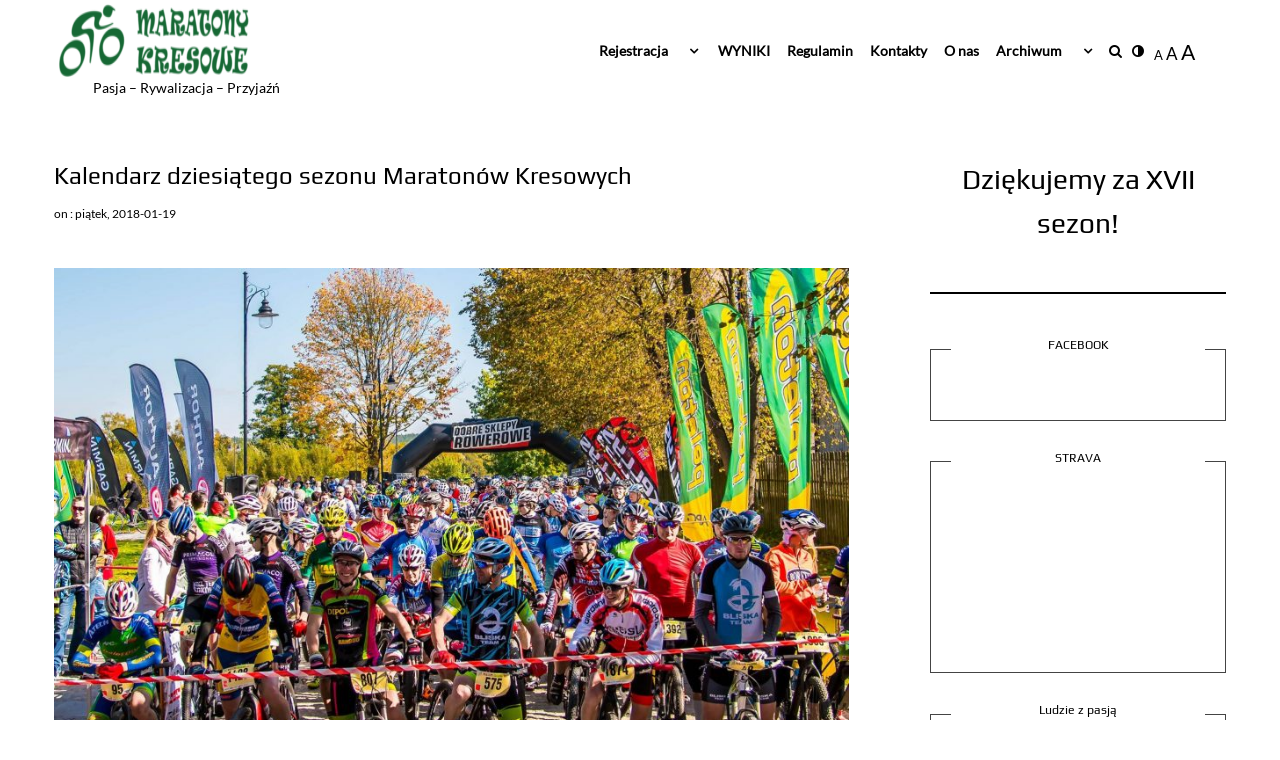

--- FILE ---
content_type: text/html; charset=UTF-8
request_url: https://maratonykresowe.pl/kalendarz-dziesiatego-sezonu-maratonow-kresowych/
body_size: 20647
content:
<!DOCTYPE html>
<!--[if IE 9]><html class="no-js ie9" lang="pl-PL" xmlns:og="http://ogp.me/ns#" xmlns:fb="http://ogp.me/ns/fb#"><![endif]-->
<!--[if gt IE 9]><!--><html class="no-js" lang="pl-PL" xmlns:og="http://ogp.me/ns#" xmlns:fb="http://ogp.me/ns/fb#"><!--<![endif]-->

<head>
  <meta http-equiv="Content-Type" content="text/html; UTF-8">
  <meta charset="UTF-8">
  <meta name="viewport" content="width=device-width, initial-scale=1">
  <link rel="profile" href="http://gmpg.org/xfn/11">
  <link rel="canonical" href="https://maratonykresowe.pl/kalendarz-dziesiatego-sezonu-maratonow-kresowych/">
 
   <!--[if lt IE 9]><script charset="UTF-8" src="https://cdnjs.cloudflare.com/ajax/libs/html5shiv/3.7.3/html5shiv.min.js"></script><![endif]-->
   <!--[if lt IE 8]><p class="browserupgrade">You are using an <strong>outdated</strong> browser. Please <a href="http://browsehappy.com/">upgrade your browser</a> to improve your experience.</p><![endif]-->
	<title>Kalendarz dziesiątego sezonu Maratonów Kresowych &#8211; Maratony Kresowe</title>
<meta name='robots' content='max-image-preview:large' />
<link rel='dns-prefetch' href='//cdn.jsdelivr.net' />
<link rel='dns-prefetch' href='//fonts.googleapis.com' />
<link rel="alternate" type="application/rss+xml" title="Maratony Kresowe &raquo; Kanał z wpisami" href="https://maratonykresowe.pl/feed/" />
<link rel="alternate" type="application/rss+xml" title="Maratony Kresowe &raquo; Kanał z komentarzami" href="https://maratonykresowe.pl/comments/feed/" />
<link rel="alternate" type="application/rss+xml" title="Maratony Kresowe &raquo; Kalendarz dziesiątego sezonu Maratonów Kresowych Kanał z komentarzami" href="https://maratonykresowe.pl/kalendarz-dziesiatego-sezonu-maratonow-kresowych/feed/" />
<script type="text/javascript">
/* <![CDATA[ */
window._wpemojiSettings = {"baseUrl":"https:\/\/s.w.org\/images\/core\/emoji\/14.0.0\/72x72\/","ext":".png","svgUrl":"https:\/\/s.w.org\/images\/core\/emoji\/14.0.0\/svg\/","svgExt":".svg","source":{"concatemoji":"https:\/\/maratonykresowe.pl\/wp-includes\/js\/wp-emoji-release.min.js?ver=a5106597f231c7d5d86c8650ae3c70ed"}};
/*! This file is auto-generated */
!function(i,n){var o,s,e;function c(e){try{var t={supportTests:e,timestamp:(new Date).valueOf()};sessionStorage.setItem(o,JSON.stringify(t))}catch(e){}}function p(e,t,n){e.clearRect(0,0,e.canvas.width,e.canvas.height),e.fillText(t,0,0);var t=new Uint32Array(e.getImageData(0,0,e.canvas.width,e.canvas.height).data),r=(e.clearRect(0,0,e.canvas.width,e.canvas.height),e.fillText(n,0,0),new Uint32Array(e.getImageData(0,0,e.canvas.width,e.canvas.height).data));return t.every(function(e,t){return e===r[t]})}function u(e,t,n){switch(t){case"flag":return n(e,"\ud83c\udff3\ufe0f\u200d\u26a7\ufe0f","\ud83c\udff3\ufe0f\u200b\u26a7\ufe0f")?!1:!n(e,"\ud83c\uddfa\ud83c\uddf3","\ud83c\uddfa\u200b\ud83c\uddf3")&&!n(e,"\ud83c\udff4\udb40\udc67\udb40\udc62\udb40\udc65\udb40\udc6e\udb40\udc67\udb40\udc7f","\ud83c\udff4\u200b\udb40\udc67\u200b\udb40\udc62\u200b\udb40\udc65\u200b\udb40\udc6e\u200b\udb40\udc67\u200b\udb40\udc7f");case"emoji":return!n(e,"\ud83e\udef1\ud83c\udffb\u200d\ud83e\udef2\ud83c\udfff","\ud83e\udef1\ud83c\udffb\u200b\ud83e\udef2\ud83c\udfff")}return!1}function f(e,t,n){var r="undefined"!=typeof WorkerGlobalScope&&self instanceof WorkerGlobalScope?new OffscreenCanvas(300,150):i.createElement("canvas"),a=r.getContext("2d",{willReadFrequently:!0}),o=(a.textBaseline="top",a.font="600 32px Arial",{});return e.forEach(function(e){o[e]=t(a,e,n)}),o}function t(e){var t=i.createElement("script");t.src=e,t.defer=!0,i.head.appendChild(t)}"undefined"!=typeof Promise&&(o="wpEmojiSettingsSupports",s=["flag","emoji"],n.supports={everything:!0,everythingExceptFlag:!0},e=new Promise(function(e){i.addEventListener("DOMContentLoaded",e,{once:!0})}),new Promise(function(t){var n=function(){try{var e=JSON.parse(sessionStorage.getItem(o));if("object"==typeof e&&"number"==typeof e.timestamp&&(new Date).valueOf()<e.timestamp+604800&&"object"==typeof e.supportTests)return e.supportTests}catch(e){}return null}();if(!n){if("undefined"!=typeof Worker&&"undefined"!=typeof OffscreenCanvas&&"undefined"!=typeof URL&&URL.createObjectURL&&"undefined"!=typeof Blob)try{var e="postMessage("+f.toString()+"("+[JSON.stringify(s),u.toString(),p.toString()].join(",")+"));",r=new Blob([e],{type:"text/javascript"}),a=new Worker(URL.createObjectURL(r),{name:"wpTestEmojiSupports"});return void(a.onmessage=function(e){c(n=e.data),a.terminate(),t(n)})}catch(e){}c(n=f(s,u,p))}t(n)}).then(function(e){for(var t in e)n.supports[t]=e[t],n.supports.everything=n.supports.everything&&n.supports[t],"flag"!==t&&(n.supports.everythingExceptFlag=n.supports.everythingExceptFlag&&n.supports[t]);n.supports.everythingExceptFlag=n.supports.everythingExceptFlag&&!n.supports.flag,n.DOMReady=!1,n.readyCallback=function(){n.DOMReady=!0}}).then(function(){return e}).then(function(){var e;n.supports.everything||(n.readyCallback(),(e=n.source||{}).concatemoji?t(e.concatemoji):e.wpemoji&&e.twemoji&&(t(e.twemoji),t(e.wpemoji)))}))}((window,document),window._wpemojiSettings);
/* ]]> */
</script>
<link rel='stylesheet' id='sbi_styles-css' href='https://maratonykresowe.pl/wp-content/plugins/instagram-feed/css/sbi-styles.min.css?ver=6.10.0' type='text/css' media='all' />
<style id='wp-emoji-styles-inline-css' type='text/css'>

	img.wp-smiley, img.emoji {
		display: inline !important;
		border: none !important;
		box-shadow: none !important;
		height: 1em !important;
		width: 1em !important;
		margin: 0 0.07em !important;
		vertical-align: -0.1em !important;
		background: none !important;
		padding: 0 !important;
	}
</style>
<link rel='stylesheet' id='wp-block-library-css' href='https://maratonykresowe.pl/wp-includes/css/dist/block-library/style.min.css?ver=a5106597f231c7d5d86c8650ae3c70ed' type='text/css' media='all' />
<style id='classic-theme-styles-inline-css' type='text/css'>
/*! This file is auto-generated */
.wp-block-button__link{color:#fff;background-color:#32373c;border-radius:9999px;box-shadow:none;text-decoration:none;padding:calc(.667em + 2px) calc(1.333em + 2px);font-size:1.125em}.wp-block-file__button{background:#32373c;color:#fff;text-decoration:none}
</style>
<style id='global-styles-inline-css' type='text/css'>
body{--wp--preset--color--black: #000000;--wp--preset--color--cyan-bluish-gray: #abb8c3;--wp--preset--color--white: #ffffff;--wp--preset--color--pale-pink: #f78da7;--wp--preset--color--vivid-red: #cf2e2e;--wp--preset--color--luminous-vivid-orange: #ff6900;--wp--preset--color--luminous-vivid-amber: #fcb900;--wp--preset--color--light-green-cyan: #7bdcb5;--wp--preset--color--vivid-green-cyan: #00d084;--wp--preset--color--pale-cyan-blue: #8ed1fc;--wp--preset--color--vivid-cyan-blue: #0693e3;--wp--preset--color--vivid-purple: #9b51e0;--wp--preset--gradient--vivid-cyan-blue-to-vivid-purple: linear-gradient(135deg,rgba(6,147,227,1) 0%,rgb(155,81,224) 100%);--wp--preset--gradient--light-green-cyan-to-vivid-green-cyan: linear-gradient(135deg,rgb(122,220,180) 0%,rgb(0,208,130) 100%);--wp--preset--gradient--luminous-vivid-amber-to-luminous-vivid-orange: linear-gradient(135deg,rgba(252,185,0,1) 0%,rgba(255,105,0,1) 100%);--wp--preset--gradient--luminous-vivid-orange-to-vivid-red: linear-gradient(135deg,rgba(255,105,0,1) 0%,rgb(207,46,46) 100%);--wp--preset--gradient--very-light-gray-to-cyan-bluish-gray: linear-gradient(135deg,rgb(238,238,238) 0%,rgb(169,184,195) 100%);--wp--preset--gradient--cool-to-warm-spectrum: linear-gradient(135deg,rgb(74,234,220) 0%,rgb(151,120,209) 20%,rgb(207,42,186) 40%,rgb(238,44,130) 60%,rgb(251,105,98) 80%,rgb(254,248,76) 100%);--wp--preset--gradient--blush-light-purple: linear-gradient(135deg,rgb(255,206,236) 0%,rgb(152,150,240) 100%);--wp--preset--gradient--blush-bordeaux: linear-gradient(135deg,rgb(254,205,165) 0%,rgb(254,45,45) 50%,rgb(107,0,62) 100%);--wp--preset--gradient--luminous-dusk: linear-gradient(135deg,rgb(255,203,112) 0%,rgb(199,81,192) 50%,rgb(65,88,208) 100%);--wp--preset--gradient--pale-ocean: linear-gradient(135deg,rgb(255,245,203) 0%,rgb(182,227,212) 50%,rgb(51,167,181) 100%);--wp--preset--gradient--electric-grass: linear-gradient(135deg,rgb(202,248,128) 0%,rgb(113,206,126) 100%);--wp--preset--gradient--midnight: linear-gradient(135deg,rgb(2,3,129) 0%,rgb(40,116,252) 100%);--wp--preset--font-size--small: 13px;--wp--preset--font-size--medium: 20px;--wp--preset--font-size--large: 36px;--wp--preset--font-size--x-large: 42px;--wp--preset--spacing--20: 0.44rem;--wp--preset--spacing--30: 0.67rem;--wp--preset--spacing--40: 1rem;--wp--preset--spacing--50: 1.5rem;--wp--preset--spacing--60: 2.25rem;--wp--preset--spacing--70: 3.38rem;--wp--preset--spacing--80: 5.06rem;--wp--preset--shadow--natural: 6px 6px 9px rgba(0, 0, 0, 0.2);--wp--preset--shadow--deep: 12px 12px 50px rgba(0, 0, 0, 0.4);--wp--preset--shadow--sharp: 6px 6px 0px rgba(0, 0, 0, 0.2);--wp--preset--shadow--outlined: 6px 6px 0px -3px rgba(255, 255, 255, 1), 6px 6px rgba(0, 0, 0, 1);--wp--preset--shadow--crisp: 6px 6px 0px rgba(0, 0, 0, 1);}:where(.is-layout-flex){gap: 0.5em;}:where(.is-layout-grid){gap: 0.5em;}body .is-layout-flow > .alignleft{float: left;margin-inline-start: 0;margin-inline-end: 2em;}body .is-layout-flow > .alignright{float: right;margin-inline-start: 2em;margin-inline-end: 0;}body .is-layout-flow > .aligncenter{margin-left: auto !important;margin-right: auto !important;}body .is-layout-constrained > .alignleft{float: left;margin-inline-start: 0;margin-inline-end: 2em;}body .is-layout-constrained > .alignright{float: right;margin-inline-start: 2em;margin-inline-end: 0;}body .is-layout-constrained > .aligncenter{margin-left: auto !important;margin-right: auto !important;}body .is-layout-constrained > :where(:not(.alignleft):not(.alignright):not(.alignfull)){max-width: var(--wp--style--global--content-size);margin-left: auto !important;margin-right: auto !important;}body .is-layout-constrained > .alignwide{max-width: var(--wp--style--global--wide-size);}body .is-layout-flex{display: flex;}body .is-layout-flex{flex-wrap: wrap;align-items: center;}body .is-layout-flex > *{margin: 0;}body .is-layout-grid{display: grid;}body .is-layout-grid > *{margin: 0;}:where(.wp-block-columns.is-layout-flex){gap: 2em;}:where(.wp-block-columns.is-layout-grid){gap: 2em;}:where(.wp-block-post-template.is-layout-flex){gap: 1.25em;}:where(.wp-block-post-template.is-layout-grid){gap: 1.25em;}.has-black-color{color: var(--wp--preset--color--black) !important;}.has-cyan-bluish-gray-color{color: var(--wp--preset--color--cyan-bluish-gray) !important;}.has-white-color{color: var(--wp--preset--color--white) !important;}.has-pale-pink-color{color: var(--wp--preset--color--pale-pink) !important;}.has-vivid-red-color{color: var(--wp--preset--color--vivid-red) !important;}.has-luminous-vivid-orange-color{color: var(--wp--preset--color--luminous-vivid-orange) !important;}.has-luminous-vivid-amber-color{color: var(--wp--preset--color--luminous-vivid-amber) !important;}.has-light-green-cyan-color{color: var(--wp--preset--color--light-green-cyan) !important;}.has-vivid-green-cyan-color{color: var(--wp--preset--color--vivid-green-cyan) !important;}.has-pale-cyan-blue-color{color: var(--wp--preset--color--pale-cyan-blue) !important;}.has-vivid-cyan-blue-color{color: var(--wp--preset--color--vivid-cyan-blue) !important;}.has-vivid-purple-color{color: var(--wp--preset--color--vivid-purple) !important;}.has-black-background-color{background-color: var(--wp--preset--color--black) !important;}.has-cyan-bluish-gray-background-color{background-color: var(--wp--preset--color--cyan-bluish-gray) !important;}.has-white-background-color{background-color: var(--wp--preset--color--white) !important;}.has-pale-pink-background-color{background-color: var(--wp--preset--color--pale-pink) !important;}.has-vivid-red-background-color{background-color: var(--wp--preset--color--vivid-red) !important;}.has-luminous-vivid-orange-background-color{background-color: var(--wp--preset--color--luminous-vivid-orange) !important;}.has-luminous-vivid-amber-background-color{background-color: var(--wp--preset--color--luminous-vivid-amber) !important;}.has-light-green-cyan-background-color{background-color: var(--wp--preset--color--light-green-cyan) !important;}.has-vivid-green-cyan-background-color{background-color: var(--wp--preset--color--vivid-green-cyan) !important;}.has-pale-cyan-blue-background-color{background-color: var(--wp--preset--color--pale-cyan-blue) !important;}.has-vivid-cyan-blue-background-color{background-color: var(--wp--preset--color--vivid-cyan-blue) !important;}.has-vivid-purple-background-color{background-color: var(--wp--preset--color--vivid-purple) !important;}.has-black-border-color{border-color: var(--wp--preset--color--black) !important;}.has-cyan-bluish-gray-border-color{border-color: var(--wp--preset--color--cyan-bluish-gray) !important;}.has-white-border-color{border-color: var(--wp--preset--color--white) !important;}.has-pale-pink-border-color{border-color: var(--wp--preset--color--pale-pink) !important;}.has-vivid-red-border-color{border-color: var(--wp--preset--color--vivid-red) !important;}.has-luminous-vivid-orange-border-color{border-color: var(--wp--preset--color--luminous-vivid-orange) !important;}.has-luminous-vivid-amber-border-color{border-color: var(--wp--preset--color--luminous-vivid-amber) !important;}.has-light-green-cyan-border-color{border-color: var(--wp--preset--color--light-green-cyan) !important;}.has-vivid-green-cyan-border-color{border-color: var(--wp--preset--color--vivid-green-cyan) !important;}.has-pale-cyan-blue-border-color{border-color: var(--wp--preset--color--pale-cyan-blue) !important;}.has-vivid-cyan-blue-border-color{border-color: var(--wp--preset--color--vivid-cyan-blue) !important;}.has-vivid-purple-border-color{border-color: var(--wp--preset--color--vivid-purple) !important;}.has-vivid-cyan-blue-to-vivid-purple-gradient-background{background: var(--wp--preset--gradient--vivid-cyan-blue-to-vivid-purple) !important;}.has-light-green-cyan-to-vivid-green-cyan-gradient-background{background: var(--wp--preset--gradient--light-green-cyan-to-vivid-green-cyan) !important;}.has-luminous-vivid-amber-to-luminous-vivid-orange-gradient-background{background: var(--wp--preset--gradient--luminous-vivid-amber-to-luminous-vivid-orange) !important;}.has-luminous-vivid-orange-to-vivid-red-gradient-background{background: var(--wp--preset--gradient--luminous-vivid-orange-to-vivid-red) !important;}.has-very-light-gray-to-cyan-bluish-gray-gradient-background{background: var(--wp--preset--gradient--very-light-gray-to-cyan-bluish-gray) !important;}.has-cool-to-warm-spectrum-gradient-background{background: var(--wp--preset--gradient--cool-to-warm-spectrum) !important;}.has-blush-light-purple-gradient-background{background: var(--wp--preset--gradient--blush-light-purple) !important;}.has-blush-bordeaux-gradient-background{background: var(--wp--preset--gradient--blush-bordeaux) !important;}.has-luminous-dusk-gradient-background{background: var(--wp--preset--gradient--luminous-dusk) !important;}.has-pale-ocean-gradient-background{background: var(--wp--preset--gradient--pale-ocean) !important;}.has-electric-grass-gradient-background{background: var(--wp--preset--gradient--electric-grass) !important;}.has-midnight-gradient-background{background: var(--wp--preset--gradient--midnight) !important;}.has-small-font-size{font-size: var(--wp--preset--font-size--small) !important;}.has-medium-font-size{font-size: var(--wp--preset--font-size--medium) !important;}.has-large-font-size{font-size: var(--wp--preset--font-size--large) !important;}.has-x-large-font-size{font-size: var(--wp--preset--font-size--x-large) !important;}
.wp-block-navigation a:where(:not(.wp-element-button)){color: inherit;}
:where(.wp-block-post-template.is-layout-flex){gap: 1.25em;}:where(.wp-block-post-template.is-layout-grid){gap: 1.25em;}
:where(.wp-block-columns.is-layout-flex){gap: 2em;}:where(.wp-block-columns.is-layout-grid){gap: 2em;}
.wp-block-pullquote{font-size: 1.5em;line-height: 1.6;}
</style>
<link rel='stylesheet' id='flexible-table-block-css' href='https://maratonykresowe.pl/wp-content/plugins/flexible-table-block/build/style-index.css?ver=1677267480' type='text/css' media='all' />
<style id='flexible-table-block-inline-css' type='text/css'>
.wp-block-flexible-table-block-table.wp-block-flexible-table-block-table>table{width:100%;max-width:100%;border-collapse:collapse;}.wp-block-flexible-table-block-table.wp-block-flexible-table-block-table.is-style-stripes tr:nth-child(odd) th{background-color:#f0f0f1;}.wp-block-flexible-table-block-table.wp-block-flexible-table-block-table.is-style-stripes tr:nth-child(odd) td{background-color:#f0f0f1;}.wp-block-flexible-table-block-table.wp-block-flexible-table-block-table.is-style-stripes tr:nth-child(even) th{background-color:#ffffff;}.wp-block-flexible-table-block-table.wp-block-flexible-table-block-table.is-style-stripes tr:nth-child(even) td{background-color:#ffffff;}.wp-block-flexible-table-block-table.wp-block-flexible-table-block-table>table tr th,.wp-block-flexible-table-block-table.wp-block-flexible-table-block-table>table tr td{padding:0.5em;border-width:1px;border-style:solid;border-color:#000000;text-align:left;vertical-align:middle;}.wp-block-flexible-table-block-table.wp-block-flexible-table-block-table>table tr th{background-color:#f0f0f1;}.wp-block-flexible-table-block-table.wp-block-flexible-table-block-table>table tr td{background-color:#ffffff;}@media screen and (min-width:769px){.wp-block-flexible-table-block-table.is-scroll-on-pc{overflow-x:scroll;}.wp-block-flexible-table-block-table.is-scroll-on-pc table{max-width:none;align-self:self-start;}}@media screen and (max-width:768px){.wp-block-flexible-table-block-table.is-scroll-on-mobile{overflow-x:scroll;}.wp-block-flexible-table-block-table.is-scroll-on-mobile table{max-width:none;align-self:self-start;}.wp-block-flexible-table-block-table table.is-stacked-on-mobile th,.wp-block-flexible-table-block-table table.is-stacked-on-mobile td{width:100%!important;display:block;}}
</style>
<link rel='stylesheet' id='snow-monkey-editor-css' href='https://maratonykresowe.pl/wp-content/plugins/snow-monkey-editor/dist/css/app.css?ver=1676496271' type='text/css' media='all' />
<link rel='stylesheet' id='WRT-style-css' href='https://maratonykresowe.pl/wp-content/themes/writee-pro/style.css?ver=a5106597f231c7d5d86c8650ae3c70ed' type='text/css' media='all' />
<link rel='stylesheet' id='WRT-gutenberg-style-css' href='https://maratonykresowe.pl/wp-content/themes/writee-pro/assets/css/gutenberg.css?ver=a5106597f231c7d5d86c8650ae3c70ed' type='text/css' media='all' />
<link rel='stylesheet' id='WRT-main-style-css' href='https://maratonykresowe.pl/wp-content/themes/writee-pro/assets/css/style-ltr.css?ver=a5106597f231c7d5d86c8650ae3c70ed' type='text/css' media='all' />
<link rel='stylesheet' id='WRT-animate-style-css' href='https://maratonykresowe.pl/wp-content/themes/writee-pro/assets/css/plugins/animatecss/animate.min.css?ver=a5106597f231c7d5d86c8650ae3c70ed' type='text/css' media='all' />
<link rel='stylesheet' id='WRT-photoswipe-style-css' href='https://maratonykresowe.pl/wp-content/themes/writee-pro/assets/css/plugins/photoswipe/photoswipe.css?ver=a5106597f231c7d5d86c8650ae3c70ed' type='text/css' media='all' />
<link rel='stylesheet' id='WRT-photoswipe-skin-css' href='https://maratonykresowe.pl/wp-content/themes/writee-pro/assets/css/plugins/photoswipe/default-skin/default-skin.css?ver=a5106597f231c7d5d86c8650ae3c70ed' type='text/css' media='all' />
<link rel='stylesheet' id='WRT-justifiedgallery-style-css' href='https://maratonykresowe.pl/wp-content/themes/writee-pro/assets/css/plugins/justifiedgallery/justifiedGallery.css?ver=a5106597f231c7d5d86c8650ae3c70ed' type='text/css' media='all' />
<link rel='stylesheet' id='WRT-google_body_font-css' href='https://fonts.googleapis.com/css?family=Lato%3Aregular&#038;ver=a5106597f231c7d5d86c8650ae3c70ed' type='text/css' media='all' />
<link rel='stylesheet' id='WRT-google_heading_font-css' href='https://fonts.googleapis.com/css?family=Play%3Aregular&#038;ver=a5106597f231c7d5d86c8650ae3c70ed' type='text/css' media='all' />
<link rel='stylesheet' id='cyclone-template-style-dark-0-css' href='https://maratonykresowe.pl/wp-content/plugins/cyclone-slider-2/templates/dark/style.css?ver=3.2.0' type='text/css' media='all' />
<link rel='stylesheet' id='cyclone-template-style-default-0-css' href='https://maratonykresowe.pl/wp-content/plugins/cyclone-slider-2/templates/default/style.css?ver=3.2.0' type='text/css' media='all' />
<link rel='stylesheet' id='cyclone-template-style-standard-0-css' href='https://maratonykresowe.pl/wp-content/plugins/cyclone-slider-2/templates/standard/style.css?ver=3.2.0' type='text/css' media='all' />
<link rel='stylesheet' id='cyclone-template-style-thumbnails-0-css' href='https://maratonykresowe.pl/wp-content/plugins/cyclone-slider-2/templates/thumbnails/style.css?ver=3.2.0' type='text/css' media='all' />
<script type="text/javascript" src="https://maratonykresowe.pl/wp-includes/js/jquery/jquery.min.js?ver=3.7.1" id="jquery-core-js"></script>
<script type="text/javascript" src="https://maratonykresowe.pl/wp-includes/js/jquery/jquery-migrate.min.js?ver=3.4.1" id="jquery-migrate-js"></script>
<script type="text/javascript" src="https://maratonykresowe.pl/wp-content/themes/writee-pro/assets/js/modernizr.js?ver=1.0.0" id="WRT-modernizr-js"></script>
<script type="text/javascript" src="https://maratonykresowe.pl/wp-content/themes/writee-pro/assets/js/pace.min.js?ver=1.0.0" id="WRT-pace-js"></script>
<script type="text/javascript" src="https://maratonykresowe.pl/wp-content/plugins/cyclone-slider-2/libs/cycle2/jquery.cycle2.min.js?ver=3.2.0" id="jquery-cycle2-js"></script>
<script type="text/javascript" src="https://maratonykresowe.pl/wp-content/plugins/cyclone-slider-2/libs/cycle2/jquery.cycle2.carousel.min.js?ver=3.2.0" id="jquery-cycle2-carousel-js"></script>
<script type="text/javascript" src="https://maratonykresowe.pl/wp-content/plugins/cyclone-slider-2/libs/cycle2/jquery.cycle2.swipe.min.js?ver=3.2.0" id="jquery-cycle2-swipe-js"></script>
<script type="text/javascript" src="https://maratonykresowe.pl/wp-content/plugins/cyclone-slider-2/libs/cycle2/jquery.cycle2.tile.min.js?ver=3.2.0" id="jquery-cycle2-tile-js"></script>
<script type="text/javascript" src="https://maratonykresowe.pl/wp-content/plugins/cyclone-slider-2/libs/cycle2/jquery.cycle2.video.min.js?ver=3.2.0" id="jquery-cycle2-video-js"></script>
<script type="text/javascript" src="https://maratonykresowe.pl/wp-content/plugins/cyclone-slider-2/templates/dark/script.js?ver=3.2.0" id="cyclone-template-script-dark-0-js"></script>
<script type="text/javascript" src="https://maratonykresowe.pl/wp-content/plugins/cyclone-slider-2/templates/thumbnails/script.js?ver=3.2.0" id="cyclone-template-script-thumbnails-0-js"></script>
<script type="text/javascript" src="https://maratonykresowe.pl/wp-content/plugins/cyclone-slider-2/libs/vimeo-player-js/player.js?ver=3.2.0" id="vimeo-player-js-js"></script>
<script type="text/javascript" src="https://maratonykresowe.pl/wp-content/plugins/cyclone-slider-2/js/client.js?ver=3.2.0" id="cyclone-client-js"></script>
<link rel="https://api.w.org/" href="https://maratonykresowe.pl/wp-json/" /><link rel="alternate" type="application/json" href="https://maratonykresowe.pl/wp-json/wp/v2/posts/4743" /><link rel="EditURI" type="application/rsd+xml" title="RSD" href="https://maratonykresowe.pl/xmlrpc.php?rsd" />

<link rel="canonical" href="https://maratonykresowe.pl/kalendarz-dziesiatego-sezonu-maratonow-kresowych/" />
<link rel='shortlink' href='https://maratonykresowe.pl/?p=4743' />
<link rel="alternate" type="application/json+oembed" href="https://maratonykresowe.pl/wp-json/oembed/1.0/embed?url=https%3A%2F%2Fmaratonykresowe.pl%2Fkalendarz-dziesiatego-sezonu-maratonow-kresowych%2F" />
<link rel="alternate" type="text/xml+oembed" href="https://maratonykresowe.pl/wp-json/oembed/1.0/embed?url=https%3A%2F%2Fmaratonykresowe.pl%2Fkalendarz-dziesiatego-sezonu-maratonow-kresowych%2F&#038;format=xml" />
<script type="text/javascript">
(function(url){
	if(/(?:Chrome\/26\.0\.1410\.63 Safari\/537\.31|WordfenceTestMonBot)/.test(navigator.userAgent)){ return; }
	var addEvent = function(evt, handler) {
		if (window.addEventListener) {
			document.addEventListener(evt, handler, false);
		} else if (window.attachEvent) {
			document.attachEvent('on' + evt, handler);
		}
	};
	var removeEvent = function(evt, handler) {
		if (window.removeEventListener) {
			document.removeEventListener(evt, handler, false);
		} else if (window.detachEvent) {
			document.detachEvent('on' + evt, handler);
		}
	};
	var evts = 'contextmenu dblclick drag dragend dragenter dragleave dragover dragstart drop keydown keypress keyup mousedown mousemove mouseout mouseover mouseup mousewheel scroll'.split(' ');
	var logHuman = function() {
		if (window.wfLogHumanRan) { return; }
		window.wfLogHumanRan = true;
		var wfscr = document.createElement('script');
		wfscr.type = 'text/javascript';
		wfscr.async = true;
		wfscr.src = url + '&r=' + Math.random();
		(document.getElementsByTagName('head')[0]||document.getElementsByTagName('body')[0]).appendChild(wfscr);
		for (var i = 0; i < evts.length; i++) {
			removeEvent(evts[i], logHuman);
		}
	};
	for (var i = 0; i < evts.length; i++) {
		addEvent(evts[i], logHuman);
	}
})('//maratonykresowe.pl/?wordfence_lh=1&hid=E622685BE98A1AFA7E222970FECA6140');
</script><link rel="pingback" href="https://maratonykresowe.pl/xmlrpc.php"><style>
	:root{--colors-pri: #529521;--colors-wp-bg: ffffff;--font-family-base:Lato;--font-size-base:14px;--font-leading-base:1.7;--font-weight-base:regular;--font-style-base:normal;--font-letterSpacing-base:0px;--font-family-heading:Play;--font-size-heading:1.7142857142857rem;--font-weight-heading:regular;--font-style-heading:normal;--font-letterspacing-heading:0px;<br />
<b>Warning</b>:  Undefined array key "font-size" in <b>/home/klient.dhosting.pl/kresowe/maratonykresowe.pl/public_html/wp-content/themes/writee-pro/inc/functions/custom-css-js.php</b> on line <b>126</b><br />
--font-size-menu:2.5714285714286rem;--font-weight-menu:700;--font-style-menu:normal;<br />
<b>Warning</b>:  Undefined array key "letter-spacing" in <b>/home/klient.dhosting.pl/kresowe/maratonykresowe.pl/public_html/wp-content/themes/writee-pro/inc/functions/custom-css-js.php</b> on line <b>152</b><br />
}body.theme-dark, body.theme-light{}.site-wrapper.boxed-wrapper{max-width:97.142857142857rem}@media screen and (min-width: 85rem){.site-container {max-width:91.428571428571rem; width:90%;}.site-wrapper.boxed-wrapper .alignfull {width: 97.857142857143rem; margin-left: calc( 50% - 48.928571428571rem); }.site-wrapper.boxed-wrapper .with-right-sidebar .alignfull,
			  .site-wrapper.boxed-wrapper .with-left-sidebar .alignfull { margin-left: 0; width:100%; }.site-wrapper.boxed-wrapper .alignwide {width: 91.428571428571rem; margin-left: calc( 50% - 45.714285714286rem); }.site-wrapper.boxed-wrapper .with-right-sidebar .alignwide,
		      .site-wrapper.boxed-wrapper .with-left-sidebar .alignwide { margin-left: 0; width: 100%; }}@media(min-width:768px){.banner-text .entry-header .entry-title{font-size:1.7142857142857rem;}.site-brand h1, .site-brand h2, .site-brand h3, .site-brand h4, .site-brand h5, .site-brand h6{font-size:1.7142857142857rem;}} .site-banner .banner-item{padding:1px} @media screen and (min-width:768px){.banner-item, .banner-items-grid{
					height: 32.142857142857rem;
				}}@media screen and (max-width:767px){.banner-item,
			.group-of-3 .banner-items-grid .banner-item:nth-child(2),
			.group-of-3 .banner-items-grid .banner-item:nth-child(3),
			.group-of-3 .banner-items-grid .banner-item:nth-child(4),
			.group-of-4 .banner-items-grid .banner-item:nth-child(2),
			.group-of-4 .banner-items-grid .banner-item:nth-child(3),
			.group-of-4 .banner-items-grid .banner-item:nth-child(4){height: 28.571428571429rem;}}
  </style>


<script>
			var RTL = false;
		</script>
<style type="text/css" id="custom-background-css">
body.custom-background { background-color: #ffffff; }
</style>
	<style type="text/css">.blue-message {
    background-color: #3399ff;
    color: #ffffff;
    text-shadow: none;
    font-size: 16px;
    line-height: 24px;
    padding: 10px;
    padding-top: 10px;
    padding-right: 10px;
    padding-bottom: 10px;
    padding-left: 10px;
}.green-message {
    background-color: #8cc14c;
    color: #ffffff;
    text-shadow: none;
    font-size: 16px;
    line-height: 24px;
    padding: 10px;
    padding-top: 10px;
    padding-right: 10px;
    padding-bottom: 10px;
    padding-left: 10px;
}.orange-message {
    background-color: #faa732;
    color: #ffffff;
    text-shadow: none;
    font-size: 16px;
    line-height: 24px;
    padding: 10px;
    padding-top: 10px;
    padding-right: 10px;
    padding-bottom: 10px;
    padding-left: 10px;
}.red-message {
    background-color: #da4d31;
    color: #ffffff;
    text-shadow: none;
    font-size: 16px;
    line-height: 24px;
    padding: 10px;
    padding-top: 10px;
    padding-right: 10px;
    padding-bottom: 10px;
    padding-left: 10px;
}.grey-message {
    background-color: #53555c;
    color: #ffffff;
    text-shadow: none;
    font-size: 16px;
    line-height: 24px;
    padding: 10px;
    padding-top: 10px;
    padding-right: 10px;
    padding-bottom: 10px;
    padding-left: 10px;
}.left-block {
    background: radial-gradient(ellipse at center center, #ffffff 0%, #f2f2f2 100%);
    color: #8b8e97;
    padding: 10px;
    padding-top: 10px;
    padding-right: 10px;
    padding-bottom: 10px;
    padding-left: 10px;
    margin: 10px;
    margin-top: 10px;
    margin-right: 10px;
    margin-bottom: 10px;
    margin-left: 10px;
    float: left;
}.right-block {
    background: radial-gradient(ellipse at center center, #ffffff 0%, #f2f2f2 100%);
    color: #8b8e97;
    padding: 10px;
    padding-top: 10px;
    padding-right: 10px;
    padding-bottom: 10px;
    padding-left: 10px;
    margin: 10px;
    margin-top: 10px;
    margin-right: 10px;
    margin-bottom: 10px;
    margin-left: 10px;
    float: right;
}.blockquotes {
    background-color: none;
    border-left: 5px solid #f1f1f1;
    color: #8B8E97;
    font-size: 16px;
    font-style: italic;
    line-height: 22px;
    padding-left: 15px;
    padding: 10px;
    padding-top: 10px;
    padding-right: 10px;
    padding-bottom: 10px;
    width: 60%;
    float: left;
}</style><link rel="icon" href="https://maratonykresowe.pl/wp-content/uploads/2022/02/cropped-MK-Sygnet-BiałeTło1-01-32x32.png" sizes="32x32" />
<link rel="icon" href="https://maratonykresowe.pl/wp-content/uploads/2022/02/cropped-MK-Sygnet-BiałeTło1-01-192x192.png" sizes="192x192" />
<link rel="apple-touch-icon" href="https://maratonykresowe.pl/wp-content/uploads/2022/02/cropped-MK-Sygnet-BiałeTło1-01-180x180.png" />
<meta name="msapplication-TileImage" content="https://maratonykresowe.pl/wp-content/uploads/2022/02/cropped-MK-Sygnet-BiałeTło1-01-270x270.png" />
<style id="kirki-inline-styles">/* latin-ext */
@font-face {
  font-family: 'Lato';
  font-style: normal;
  font-weight: 400;
  font-display: swap;
  src: url(https://maratonykresowe.pl/wp-content/fonts/lato/S6uyw4BMUTPHjxAwXjeu.woff2) format('woff2');
  unicode-range: U+0100-02BA, U+02BD-02C5, U+02C7-02CC, U+02CE-02D7, U+02DD-02FF, U+0304, U+0308, U+0329, U+1D00-1DBF, U+1E00-1E9F, U+1EF2-1EFF, U+2020, U+20A0-20AB, U+20AD-20C0, U+2113, U+2C60-2C7F, U+A720-A7FF;
}
/* latin */
@font-face {
  font-family: 'Lato';
  font-style: normal;
  font-weight: 400;
  font-display: swap;
  src: url(https://maratonykresowe.pl/wp-content/fonts/lato/S6uyw4BMUTPHjx4wXg.woff2) format('woff2');
  unicode-range: U+0000-00FF, U+0131, U+0152-0153, U+02BB-02BC, U+02C6, U+02DA, U+02DC, U+0304, U+0308, U+0329, U+2000-206F, U+20AC, U+2122, U+2191, U+2193, U+2212, U+2215, U+FEFF, U+FFFD;
}/* cyrillic-ext */
@font-face {
  font-family: 'Play';
  font-style: normal;
  font-weight: 400;
  font-display: swap;
  src: url(https://maratonykresowe.pl/wp-content/fonts/play/6aez4K2oVqwIvtg2H68T.woff2) format('woff2');
  unicode-range: U+0460-052F, U+1C80-1C8A, U+20B4, U+2DE0-2DFF, U+A640-A69F, U+FE2E-FE2F;
}
/* cyrillic */
@font-face {
  font-family: 'Play';
  font-style: normal;
  font-weight: 400;
  font-display: swap;
  src: url(https://maratonykresowe.pl/wp-content/fonts/play/6aez4K2oVqwIvtE2H68T.woff2) format('woff2');
  unicode-range: U+0301, U+0400-045F, U+0490-0491, U+04B0-04B1, U+2116;
}
/* greek */
@font-face {
  font-family: 'Play';
  font-style: normal;
  font-weight: 400;
  font-display: swap;
  src: url(https://maratonykresowe.pl/wp-content/fonts/play/6aez4K2oVqwIvtY2H68T.woff2) format('woff2');
  unicode-range: U+0370-0377, U+037A-037F, U+0384-038A, U+038C, U+038E-03A1, U+03A3-03FF;
}
/* vietnamese */
@font-face {
  font-family: 'Play';
  font-style: normal;
  font-weight: 400;
  font-display: swap;
  src: url(https://maratonykresowe.pl/wp-content/fonts/play/6aez4K2oVqwIvto2H68T.woff2) format('woff2');
  unicode-range: U+0102-0103, U+0110-0111, U+0128-0129, U+0168-0169, U+01A0-01A1, U+01AF-01B0, U+0300-0301, U+0303-0304, U+0308-0309, U+0323, U+0329, U+1EA0-1EF9, U+20AB;
}
/* latin-ext */
@font-face {
  font-family: 'Play';
  font-style: normal;
  font-weight: 400;
  font-display: swap;
  src: url(https://maratonykresowe.pl/wp-content/fonts/play/6aez4K2oVqwIvts2H68T.woff2) format('woff2');
  unicode-range: U+0100-02BA, U+02BD-02C5, U+02C7-02CC, U+02CE-02D7, U+02DD-02FF, U+0304, U+0308, U+0329, U+1D00-1DBF, U+1E00-1E9F, U+1EF2-1EFF, U+2020, U+20A0-20AB, U+20AD-20C0, U+2113, U+2C60-2C7F, U+A720-A7FF;
}
/* latin */
@font-face {
  font-family: 'Play';
  font-style: normal;
  font-weight: 400;
  font-display: swap;
  src: url(https://maratonykresowe.pl/wp-content/fonts/play/6aez4K2oVqwIvtU2Hw.woff2) format('woff2');
  unicode-range: U+0000-00FF, U+0131, U+0152-0153, U+02BB-02BC, U+02C6, U+02DA, U+02DC, U+0304, U+0308, U+0329, U+2000-206F, U+20AC, U+2122, U+2191, U+2193, U+2212, U+2215, U+FEFF, U+FFFD;
}/* latin-ext */
@font-face {
  font-family: 'Lato';
  font-style: normal;
  font-weight: 400;
  font-display: swap;
  src: url(https://maratonykresowe.pl/wp-content/fonts/lato/S6uyw4BMUTPHjxAwXjeu.woff2) format('woff2');
  unicode-range: U+0100-02BA, U+02BD-02C5, U+02C7-02CC, U+02CE-02D7, U+02DD-02FF, U+0304, U+0308, U+0329, U+1D00-1DBF, U+1E00-1E9F, U+1EF2-1EFF, U+2020, U+20A0-20AB, U+20AD-20C0, U+2113, U+2C60-2C7F, U+A720-A7FF;
}
/* latin */
@font-face {
  font-family: 'Lato';
  font-style: normal;
  font-weight: 400;
  font-display: swap;
  src: url(https://maratonykresowe.pl/wp-content/fonts/lato/S6uyw4BMUTPHjx4wXg.woff2) format('woff2');
  unicode-range: U+0000-00FF, U+0131, U+0152-0153, U+02BB-02BC, U+02C6, U+02DA, U+02DC, U+0304, U+0308, U+0329, U+2000-206F, U+20AC, U+2122, U+2191, U+2193, U+2212, U+2215, U+FEFF, U+FFFD;
}/* cyrillic-ext */
@font-face {
  font-family: 'Play';
  font-style: normal;
  font-weight: 400;
  font-display: swap;
  src: url(https://maratonykresowe.pl/wp-content/fonts/play/6aez4K2oVqwIvtg2H68T.woff2) format('woff2');
  unicode-range: U+0460-052F, U+1C80-1C8A, U+20B4, U+2DE0-2DFF, U+A640-A69F, U+FE2E-FE2F;
}
/* cyrillic */
@font-face {
  font-family: 'Play';
  font-style: normal;
  font-weight: 400;
  font-display: swap;
  src: url(https://maratonykresowe.pl/wp-content/fonts/play/6aez4K2oVqwIvtE2H68T.woff2) format('woff2');
  unicode-range: U+0301, U+0400-045F, U+0490-0491, U+04B0-04B1, U+2116;
}
/* greek */
@font-face {
  font-family: 'Play';
  font-style: normal;
  font-weight: 400;
  font-display: swap;
  src: url(https://maratonykresowe.pl/wp-content/fonts/play/6aez4K2oVqwIvtY2H68T.woff2) format('woff2');
  unicode-range: U+0370-0377, U+037A-037F, U+0384-038A, U+038C, U+038E-03A1, U+03A3-03FF;
}
/* vietnamese */
@font-face {
  font-family: 'Play';
  font-style: normal;
  font-weight: 400;
  font-display: swap;
  src: url(https://maratonykresowe.pl/wp-content/fonts/play/6aez4K2oVqwIvto2H68T.woff2) format('woff2');
  unicode-range: U+0102-0103, U+0110-0111, U+0128-0129, U+0168-0169, U+01A0-01A1, U+01AF-01B0, U+0300-0301, U+0303-0304, U+0308-0309, U+0323, U+0329, U+1EA0-1EF9, U+20AB;
}
/* latin-ext */
@font-face {
  font-family: 'Play';
  font-style: normal;
  font-weight: 400;
  font-display: swap;
  src: url(https://maratonykresowe.pl/wp-content/fonts/play/6aez4K2oVqwIvts2H68T.woff2) format('woff2');
  unicode-range: U+0100-02BA, U+02BD-02C5, U+02C7-02CC, U+02CE-02D7, U+02DD-02FF, U+0304, U+0308, U+0329, U+1D00-1DBF, U+1E00-1E9F, U+1EF2-1EFF, U+2020, U+20A0-20AB, U+20AD-20C0, U+2113, U+2C60-2C7F, U+A720-A7FF;
}
/* latin */
@font-face {
  font-family: 'Play';
  font-style: normal;
  font-weight: 400;
  font-display: swap;
  src: url(https://maratonykresowe.pl/wp-content/fonts/play/6aez4K2oVqwIvtU2Hw.woff2) format('woff2');
  unicode-range: U+0000-00FF, U+0131, U+0152-0153, U+02BB-02BC, U+02C6, U+02DA, U+02DC, U+0304, U+0308, U+0329, U+2000-206F, U+20AC, U+2122, U+2191, U+2193, U+2212, U+2215, U+FEFF, U+FFFD;
}/* latin-ext */
@font-face {
  font-family: 'Lato';
  font-style: normal;
  font-weight: 400;
  font-display: swap;
  src: url(https://maratonykresowe.pl/wp-content/fonts/lato/S6uyw4BMUTPHjxAwXjeu.woff2) format('woff2');
  unicode-range: U+0100-02BA, U+02BD-02C5, U+02C7-02CC, U+02CE-02D7, U+02DD-02FF, U+0304, U+0308, U+0329, U+1D00-1DBF, U+1E00-1E9F, U+1EF2-1EFF, U+2020, U+20A0-20AB, U+20AD-20C0, U+2113, U+2C60-2C7F, U+A720-A7FF;
}
/* latin */
@font-face {
  font-family: 'Lato';
  font-style: normal;
  font-weight: 400;
  font-display: swap;
  src: url(https://maratonykresowe.pl/wp-content/fonts/lato/S6uyw4BMUTPHjx4wXg.woff2) format('woff2');
  unicode-range: U+0000-00FF, U+0131, U+0152-0153, U+02BB-02BC, U+02C6, U+02DA, U+02DC, U+0304, U+0308, U+0329, U+2000-206F, U+20AC, U+2122, U+2191, U+2193, U+2212, U+2215, U+FEFF, U+FFFD;
}/* cyrillic-ext */
@font-face {
  font-family: 'Play';
  font-style: normal;
  font-weight: 400;
  font-display: swap;
  src: url(https://maratonykresowe.pl/wp-content/fonts/play/6aez4K2oVqwIvtg2H68T.woff2) format('woff2');
  unicode-range: U+0460-052F, U+1C80-1C8A, U+20B4, U+2DE0-2DFF, U+A640-A69F, U+FE2E-FE2F;
}
/* cyrillic */
@font-face {
  font-family: 'Play';
  font-style: normal;
  font-weight: 400;
  font-display: swap;
  src: url(https://maratonykresowe.pl/wp-content/fonts/play/6aez4K2oVqwIvtE2H68T.woff2) format('woff2');
  unicode-range: U+0301, U+0400-045F, U+0490-0491, U+04B0-04B1, U+2116;
}
/* greek */
@font-face {
  font-family: 'Play';
  font-style: normal;
  font-weight: 400;
  font-display: swap;
  src: url(https://maratonykresowe.pl/wp-content/fonts/play/6aez4K2oVqwIvtY2H68T.woff2) format('woff2');
  unicode-range: U+0370-0377, U+037A-037F, U+0384-038A, U+038C, U+038E-03A1, U+03A3-03FF;
}
/* vietnamese */
@font-face {
  font-family: 'Play';
  font-style: normal;
  font-weight: 400;
  font-display: swap;
  src: url(https://maratonykresowe.pl/wp-content/fonts/play/6aez4K2oVqwIvto2H68T.woff2) format('woff2');
  unicode-range: U+0102-0103, U+0110-0111, U+0128-0129, U+0168-0169, U+01A0-01A1, U+01AF-01B0, U+0300-0301, U+0303-0304, U+0308-0309, U+0323, U+0329, U+1EA0-1EF9, U+20AB;
}
/* latin-ext */
@font-face {
  font-family: 'Play';
  font-style: normal;
  font-weight: 400;
  font-display: swap;
  src: url(https://maratonykresowe.pl/wp-content/fonts/play/6aez4K2oVqwIvts2H68T.woff2) format('woff2');
  unicode-range: U+0100-02BA, U+02BD-02C5, U+02C7-02CC, U+02CE-02D7, U+02DD-02FF, U+0304, U+0308, U+0329, U+1D00-1DBF, U+1E00-1E9F, U+1EF2-1EFF, U+2020, U+20A0-20AB, U+20AD-20C0, U+2113, U+2C60-2C7F, U+A720-A7FF;
}
/* latin */
@font-face {
  font-family: 'Play';
  font-style: normal;
  font-weight: 400;
  font-display: swap;
  src: url(https://maratonykresowe.pl/wp-content/fonts/play/6aez4K2oVqwIvtU2Hw.woff2) format('woff2');
  unicode-range: U+0000-00FF, U+0131, U+0152-0153, U+02BB-02BC, U+02C6, U+02DA, U+02DC, U+0304, U+0308, U+0329, U+2000-206F, U+20AC, U+2122, U+2191, U+2193, U+2212, U+2215, U+FEFF, U+FFFD;
}</style>  
</head>
<body id="site-body" class="post-template-default single single-post postid-4743 single-format-standard custom-background wp-custom-logo wp-embed-responsive metaslider-plugin theme-light pattern-7 theme-header3">
<div class="site-mobile-navigation">
<a href="javascript:void(0)" class="close-mobile-navigation"><span class="fa fa-times-circle"></span></a>
</div>
<div class="site-wrapper boxed-wrapper shadow-wrapper ">

	<header id="site-header" class="site-header">
	<div class="site-header-three">
		<div class="site-header-top ">
			<div class="site-container">
				<div class="site-table-row">
					<div class="site-header-top-left site-column-3">
						<div class="site-brand" style="">
							
														<h2 class="site-heading">							<a href="https://maratonykresowe.pl/" rel="home">
								<img style="width:200px;height:80px;" src="https://maratonykresowe.pl/wp-content/uploads/2022/02/cropped-cropped-cropped-cropped-MK-Logo-Podstawowe-Kolor1-01-1-e1677183233692.png" class="site-logo --not-for-dark" alt="Maratony Kresowe">
																	<img style="width:200px;height:80px;" src="https://maratonykresowe.pl/wp-content/uploads/2022/02/cropped-cropped-cropped-cropped-MK-Logo-Podstawowe-Kolor1-01-1-e1677183233692.png" class="site-logo --not-for-light" alt="Maratony Kresowe">
															</a>
							</h2>							
														<p class="tagline" style="text-align:center;">Pasja – Rywalizacja – Przyjaźń</p>
														<a href="javascript:void(0)" class="mobile-navigation-toggle">Menu</a>
							
							
															<a href="javascript:void(0)" class="mobile-search-icon" id="mobile-search-trigger">
									<span class="fa fa-search"></span>
								</a>
																						<a href="javascript:void(0)" class="mobile-mode-change" title="">
									<span class="fa fa-adjust"></span>
								</a>
																					<nav class="mobile-font-size-increase misc-navigation">
								<a href="javascript:void(0)" class="mobile-font-size-small" title="" style="font-size: 0.9rem">A</a>
								<a href="javascript:void(0)" class="mobile-font-size-medium" title="" style="font-size: 1.2rem">A</a>
								<a href="javascript:void(0)" class="mobile-font-size-large" title="" style="font-size: 1.5rem">A</a>
							</nav>
													</div>
					</div>
					<div class="site-header-top-right site-column-9">
												<nav class="primary-navigation" id="primary-navigation" role="navigation">
							<ul id="menu-gorne" class=""><li id="menu-item-10832" class="menu-item menu-item-type-custom menu-item-object-custom menu-item-has-children menu-item-10832"><a href="https://dostartu.pl/lista-zawodow?nazwa=Maratony%20Kresowe">Rejestracja</a>
<ul class="sub-menu">
	<li id="menu-item-10833" class="menu-item menu-item-type-custom menu-item-object-custom menu-item-10833"><a href="https://dostartu.pl/lista-zawodow?nazwa=Maratony%20Kresowe">Rejestracja</a></li>
	<li id="menu-item-4484" class="menu-item menu-item-type-custom menu-item-object-custom menu-item-4484"><a href="http://maratonykresowe.pl/?page_id=1777">Informacje o rejestarcji</a></li>
</ul>
</li>
<li id="menu-item-11965" class="menu-item menu-item-type-post_type menu-item-object-page menu-item-11965"><a href="https://maratonykresowe.pl/wyniki-2025/">WYNIKI</a></li>
<li id="menu-item-11726" class="menu-item menu-item-type-post_type menu-item-object-page menu-item-11726"><a href="https://maratonykresowe.pl/maratony-kresowe-regulamin-2025/">Regulamin</a></li>
<li id="menu-item-45" class="menu-item menu-item-type-post_type menu-item-object-page current_page_parent menu-item-45"><a href="https://maratonykresowe.pl/kontakty/">Kontakty</a></li>
<li id="menu-item-1387" class="menu-item menu-item-type-post_type menu-item-object-page menu-item-1387"><a href="https://maratonykresowe.pl/o-nas/">O nas</a></li>
<li id="menu-item-90" class="menu-item menu-item-type-custom menu-item-object-custom menu-item-has-children menu-item-90"><a href="http://www.maratonykresowe.pl">Archiwum</a>
<ul class="sub-menu">
	<li id="menu-item-10834" class="menu-item menu-item-type-post_type menu-item-object-page menu-item-10834"><a href="https://maratonykresowe.pl/kalendarz-2024/">Archiwum imprez 2024</a></li>
	<li id="menu-item-9827" class="menu-item menu-item-type-post_type menu-item-object-page menu-item-9827"><a href="https://maratonykresowe.pl/kalendarz-2023/">Archiwum imprez 2023</a></li>
	<li id="menu-item-9042" class="menu-item menu-item-type-post_type menu-item-object-page menu-item-9042"><a href="https://maratonykresowe.pl/maratony-kresowe-kalendarz-2022/">Archiwum imprez 2022</a></li>
	<li id="menu-item-8523" class="menu-item menu-item-type-post_type menu-item-object-page menu-item-8523"><a href="https://maratonykresowe.pl/maratony-kresowe-kalendarz-2021/">Archiwum imprez 2021</a></li>
	<li id="menu-item-7690" class="menu-item menu-item-type-post_type menu-item-object-page menu-item-7690"><a href="https://maratonykresowe.pl/maratony-kresowe-kalendarz-2020/">Archiwum imprez 2020</a></li>
	<li id="menu-item-6589" class="menu-item menu-item-type-post_type menu-item-object-page menu-item-6589"><a href="https://maratonykresowe.pl/maratony-kresowe-kalendarz-2019/">Archiwum wyścigów 2019</a></li>
	<li id="menu-item-6582" class="menu-item menu-item-type-post_type menu-item-object-page menu-item-6582"><a href="https://maratonykresowe.pl/kalendarz-2018/">Archiwum wyścigów 2018</a></li>
	<li id="menu-item-5007" class="menu-item menu-item-type-post_type menu-item-object-page menu-item-5007"><a href="https://maratonykresowe.pl/kalendarz-2017/">Archiwum wyścigów 2017</a></li>
	<li id="menu-item-5006" class="menu-item menu-item-type-post_type menu-item-object-page menu-item-5006"><a href="https://maratonykresowe.pl/imprezy-2016/">Archiwum wyścigów 2016</a></li>
	<li id="menu-item-5005" class="menu-item menu-item-type-post_type menu-item-object-page menu-item-5005"><a href="https://maratonykresowe.pl/archiwum-2015/">Archiwum wyścigów 2015</a></li>
	<li id="menu-item-1797" class="menu-item menu-item-type-post_type menu-item-object-page menu-item-1797"><a href="https://maratonykresowe.pl/archiwum-2014/">Archiwum wyścigów 2014</a></li>
	<li id="menu-item-49" class="menu-item menu-item-type-custom menu-item-object-custom menu-item-49"><a href="http://maratonykresowe.pl/maratonykresowe.pl/">Archiwum 2009-2013</a></li>
	<li id="menu-item-89" class="menu-item menu-item-type-custom menu-item-object-custom menu-item-89"><a href="http://maratonykresowe.pl/phpBB3">Forum</a></li>
</ul>
</li>
</ul>						</nav>
												
													<a href="javascript:void(0)" class="site-search-toggle" id="search-trigger" title="">
								<span class="fa fa-search"></span>
							</a>
																			<a href="javascript:void(0)" class="mode-change" title="">
								<span class="fa fa-adjust"></span>
							</a>
																		<nav class="font-size-increase misc-navigation">
							<a href="javascript:void(0)" class="font-size-small" title="" style="font-size: 0.9rem">A</a>
							<a href="javascript:void(0)" class="font-size-medium" title="" style="font-size: 1.2rem">A</a>
							<a href="javascript:void(0)" class="font-size-large" title="" style="font-size: 1.5rem">A</a>
						</nav>
												
					</div>
				</div>
			</div>
		</div>
				<div class="site-header-search site-search with-style-1" style="display: none;">
			<div class="site-container">
				<div class="site-row">
					<div class="site-columns-12">
						<form role="search" method="get" id="searchform" class="searchform" action="https://maratonykresowe.pl/">
							<input type="text" value="" name="s" id="s" class="form-control" placeholder="Search keywords...">
						</form>
						<a href="javascript:void(0)" class="site-search-close" id="close-search"></a>
					</div>
				</div>
			</div>
		</div>
			</div>
</header><!-- / header -->
<section class="site-main
	 with-right-sidebar">

	<div class="site-container">
		<div class="site-row">

			<div class="site-content
			 with-sidebar expand-view" id="site-content" role="main">
			<article id="entry-4743" class="post-4743 post type-post status-publish format-standard has-post-thumbnail hentry category-wiadomosci entry entry-center">
	
	<div class="entry-row">
		<div class="entry-full-center">
				<div class="entry-header"  >
		
		<h1 class="entry-title">Kalendarz dziesiątego sezonu Maratonów Kresowych</h1>		<div class="entry-meta">
		
						<span class="entry-date">on 
			<a href="https://maratonykresowe.pl/2018/01/">
			: piątek, 2018-01-19</a>
			</span>
			
					</div>
				
	</div>

	<div class="entry-footer">
				
				<div class="entry-footer-bottom">
													
						
		</div>
			</div>
<div  class="entry-media"><div style="max-width:905px;">
					  <span style="padding-bottom:66.740331491713&#37;"></span>
					  <a href="https://maratonykresowe.pl/wp-content/uploads/2018/01/start-suprasl-2017.jpg"
					  data-size = "2048x1367" class="entry-thumb"><img width="905" height="604" src="https://maratonykresowe.pl/wp-content/uploads/2018/01/start-suprasl-2017-905x604.jpg" class="attachment-WRT-post-image size-WRT-post-image" alt="" decoding="async" srcset="https://maratonykresowe.pl/wp-content/uploads/2018/01/start-suprasl-2017-905x604.jpg 905w, https://maratonykresowe.pl/wp-content/uploads/2018/01/start-suprasl-2017-150x100.jpg 150w, https://maratonykresowe.pl/wp-content/uploads/2018/01/start-suprasl-2017-300x200.jpg 300w, https://maratonykresowe.pl/wp-content/uploads/2018/01/start-suprasl-2017-768x513.jpg 768w, https://maratonykresowe.pl/wp-content/uploads/2018/01/start-suprasl-2017-1024x684.jpg 1024w, https://maratonykresowe.pl/wp-content/uploads/2018/01/start-suprasl-2017-1600x1068.jpg 1600w, https://maratonykresowe.pl/wp-content/uploads/2018/01/start-suprasl-2017.jpg 2048w" sizes="(max-width: 905px) 100vw, 905px" /></a></div></div>			<div class="entry-content">
				<p>Przed nami dziesiąty sezon. Gdy rozpoczynaliśmy przygotowania do pierwszego sezonu nawet nie wiedzieliśmy, że tak będą się nazywać nasze wyścigi 🙂 Maratony Kresowe <span style="font-size: inherit;">była to nazwa robocza wymyślona przez Pana Trenera Wiesława Grabka i tak zostało&#8230; Chcieliśmy tylko o zorganizować kilka wyścigów, aby pościgać się na swoim terenie. Atrakcyjnych i dziewiczych terenów w Polsce Wschodniej przecież nie brakuje. Nawet nie marzyliśmy, że będziemy mieć ciekawy, duży cykl rowerowy, który swoim zasięgiem obejmie kilka województw, a nawet imprezy poza granicami, na terytorium Litwy i Białorusi.</span></p>
<div class="gallery gallery-columns-3 gallery-size-full"><figure class="gallery-item"><div class="gallery-icon landscape"><a href="https://maratonykresowe.pl/wp-content/uploads/2018/01/mk14.jpg"
				  data-size = "2048x1367"><img decoding="async" width="2048" height="1367" src="https://maratonykresowe.pl/wp-content/uploads/2018/01/mk14.jpg" class="attachment-full size-full" alt="" srcset="https://maratonykresowe.pl/wp-content/uploads/2018/01/mk14.jpg 2048w, https://maratonykresowe.pl/wp-content/uploads/2018/01/mk14-150x100.jpg 150w, https://maratonykresowe.pl/wp-content/uploads/2018/01/mk14-300x200.jpg 300w, https://maratonykresowe.pl/wp-content/uploads/2018/01/mk14-768x513.jpg 768w, https://maratonykresowe.pl/wp-content/uploads/2018/01/mk14-1024x684.jpg 1024w, https://maratonykresowe.pl/wp-content/uploads/2018/01/mk14-1600x1068.jpg 1600w, https://maratonykresowe.pl/wp-content/uploads/2018/01/mk14-905x604.jpg 905w" sizes="(max-width: 2048px) 100vw, 2048px" /></a></div></figure><figure class="gallery-item"><div class="gallery-icon landscape"><a href="https://maratonykresowe.pl/wp-content/uploads/2018/01/mk1.jpg"
				  data-size = "2048x1366"><img loading="lazy" decoding="async" width="2048" height="1366" src="https://maratonykresowe.pl/wp-content/uploads/2018/01/mk1.jpg" class="attachment-full size-full" alt="" srcset="https://maratonykresowe.pl/wp-content/uploads/2018/01/mk1.jpg 2048w, https://maratonykresowe.pl/wp-content/uploads/2018/01/mk1-150x100.jpg 150w, https://maratonykresowe.pl/wp-content/uploads/2018/01/mk1-300x200.jpg 300w, https://maratonykresowe.pl/wp-content/uploads/2018/01/mk1-768x512.jpg 768w, https://maratonykresowe.pl/wp-content/uploads/2018/01/mk1-1024x683.jpg 1024w, https://maratonykresowe.pl/wp-content/uploads/2018/01/mk1-1600x1067.jpg 1600w, https://maratonykresowe.pl/wp-content/uploads/2018/01/mk1-905x604.jpg 905w" sizes="(max-width: 2048px) 100vw, 2048px" /></a></div></figure><figure class="gallery-item"><div class="gallery-icon landscape"><a href="https://maratonykresowe.pl/wp-content/uploads/2018/01/pm10.jpg"
				  data-size = "1509x960"><img loading="lazy" decoding="async" width="1509" height="960" src="https://maratonykresowe.pl/wp-content/uploads/2018/01/pm10.jpg" class="attachment-full size-full" alt="" srcset="https://maratonykresowe.pl/wp-content/uploads/2018/01/pm10.jpg 1509w, https://maratonykresowe.pl/wp-content/uploads/2018/01/pm10-150x95.jpg 150w, https://maratonykresowe.pl/wp-content/uploads/2018/01/pm10-300x191.jpg 300w, https://maratonykresowe.pl/wp-content/uploads/2018/01/pm10-768x489.jpg 768w, https://maratonykresowe.pl/wp-content/uploads/2018/01/pm10-1024x651.jpg 1024w, https://maratonykresowe.pl/wp-content/uploads/2018/01/pm10-905x576.jpg 905w" sizes="(max-width: 1509px) 100vw, 1509px" /></a></div></figure></div>
<p style="text-align: left;">Na Maratonach Kresowych dzieją się rzeczy niezwykłe. Chyba nie ma innej imprezy, gdzie współpraca ponad granicami państwowymi, tolerancja, otwartość, wzajemny szacunek i przyjaźń są czymś tak naturalnym. <span style="font-size: inherit;">Praktycznie od początku w Maratonach Kresowych startują zawodnicy z Litwy, Białorusi i Rosji. Powstały nawet międzynarodowe drużyny. Nasi przyjaciele zza granicy muszą pokonywać setki kilometrów, aby regularnie startować w naszych wyścigach. Z Wilna i Kaliningradu do Białegostoku jest ok. 300km, z Kowna &#8211; 250km, Mińska &#8211; 350km, Homela &#8211; 645&#8230; Do Grodna jest wprawdzie tylko 80km, ale zdarzało się, że zawodnicy Velogrodno docierali do domu o piątej rano ze względu na kolejki na granicy.</span></p>
<p>Na każdym z naszych wyścigów startuje kilkudziesięciu zawodników z zagranicy. Wśród nich na absolutny podziw zasługują weterani z Wilna. Jonas Vilunas skończy w tym roku 79lat, zaś Juozas Vilkelis 75! Prawdziwą legendą naszych imprez stał się sześciokrotny zwycięzca klasyfikacji generalnej &#8211; Šarūnas Pacevičius, który ma za sobą już ponad 80 startów! Mamy nadzieję, że będzie bronił tytułu w nadchodzącym sezonie i ponownie wysoko zawiesi poprzeczkę dla maratończyków. To m. in. dzięki obecności zawodników z zagranicy na Maratonach Kresowych jest się z kim ścigać na wysokim poziomie.  Z polskiej strony mamy mistrzów i medalistów mistrzostw Polski, takich jak Piotr Kryński, Szymon Pomian, którzy kolarskie doświadczenia zdobywali właśnie na naszych imprezach.</p>
<div class="gallery gallery-columns-3 gallery-size-full"><figure class="gallery-item"><div class="gallery-icon landscape"><a href="https://maratonykresowe.pl/wp-content/uploads/2018/01/Mielnik-1.jpg"
				  data-size = "1388x927"><img loading="lazy" decoding="async" width="1388" height="927" src="https://maratonykresowe.pl/wp-content/uploads/2018/01/Mielnik-1.jpg" class="attachment-full size-full" alt="" srcset="https://maratonykresowe.pl/wp-content/uploads/2018/01/Mielnik-1.jpg 1388w, https://maratonykresowe.pl/wp-content/uploads/2018/01/Mielnik-1-150x100.jpg 150w, https://maratonykresowe.pl/wp-content/uploads/2018/01/Mielnik-1-300x200.jpg 300w, https://maratonykresowe.pl/wp-content/uploads/2018/01/Mielnik-1-768x513.jpg 768w, https://maratonykresowe.pl/wp-content/uploads/2018/01/Mielnik-1-1024x684.jpg 1024w, https://maratonykresowe.pl/wp-content/uploads/2018/01/Mielnik-1-905x604.jpg 905w" sizes="(max-width: 1388px) 100vw, 1388px" /></a></div></figure><figure class="gallery-item"><div class="gallery-icon landscape"><a href="https://maratonykresowe.pl/wp-content/uploads/2018/01/IMG_0840.jpg"
				  data-size = "1359x906"><img loading="lazy" decoding="async" width="1359" height="906" src="https://maratonykresowe.pl/wp-content/uploads/2018/01/IMG_0840.jpg" class="attachment-full size-full" alt="" srcset="https://maratonykresowe.pl/wp-content/uploads/2018/01/IMG_0840.jpg 1359w, https://maratonykresowe.pl/wp-content/uploads/2018/01/IMG_0840-150x100.jpg 150w, https://maratonykresowe.pl/wp-content/uploads/2018/01/IMG_0840-300x200.jpg 300w, https://maratonykresowe.pl/wp-content/uploads/2018/01/IMG_0840-768x512.jpg 768w, https://maratonykresowe.pl/wp-content/uploads/2018/01/IMG_0840-1024x683.jpg 1024w, https://maratonykresowe.pl/wp-content/uploads/2018/01/IMG_0840-905x603.jpg 905w" sizes="(max-width: 1359px) 100vw, 1359px" /></a></div></figure><figure class="gallery-item"><div class="gallery-icon landscape"><a href="https://maratonykresowe.pl/wp-content/uploads/2018/01/IMG_0549.jpg"
				  data-size = "1440x960"><img loading="lazy" decoding="async" width="1440" height="960" src="https://maratonykresowe.pl/wp-content/uploads/2018/01/IMG_0549.jpg" class="attachment-full size-full" alt="" srcset="https://maratonykresowe.pl/wp-content/uploads/2018/01/IMG_0549.jpg 1440w, https://maratonykresowe.pl/wp-content/uploads/2018/01/IMG_0549-150x100.jpg 150w, https://maratonykresowe.pl/wp-content/uploads/2018/01/IMG_0549-300x200.jpg 300w, https://maratonykresowe.pl/wp-content/uploads/2018/01/IMG_0549-768x512.jpg 768w, https://maratonykresowe.pl/wp-content/uploads/2018/01/IMG_0549-1024x683.jpg 1024w, https://maratonykresowe.pl/wp-content/uploads/2018/01/IMG_0549-905x603.jpg 905w" sizes="(max-width: 1440px) 100vw, 1440px" /></a></div></figure><figure class="gallery-item"><div class="gallery-icon landscape"><a href="https://maratonykresowe.pl/wp-content/uploads/2018/01/Sejny13.jpg"
				  data-size = "2048x1367"><img loading="lazy" decoding="async" width="2048" height="1367" src="https://maratonykresowe.pl/wp-content/uploads/2018/01/Sejny13.jpg" class="attachment-full size-full" alt="" srcset="https://maratonykresowe.pl/wp-content/uploads/2018/01/Sejny13.jpg 2048w, https://maratonykresowe.pl/wp-content/uploads/2018/01/Sejny13-150x100.jpg 150w, https://maratonykresowe.pl/wp-content/uploads/2018/01/Sejny13-300x200.jpg 300w, https://maratonykresowe.pl/wp-content/uploads/2018/01/Sejny13-768x513.jpg 768w, https://maratonykresowe.pl/wp-content/uploads/2018/01/Sejny13-1024x684.jpg 1024w, https://maratonykresowe.pl/wp-content/uploads/2018/01/Sejny13-1600x1068.jpg 1600w, https://maratonykresowe.pl/wp-content/uploads/2018/01/Sejny13-905x604.jpg 905w" sizes="(max-width: 2048px) 100vw, 2048px" /></a></div></figure><figure class="gallery-item"><div class="gallery-icon landscape"><a href="https://maratonykresowe.pl/wp-content/uploads/2017/05/mk02.jpg"
				  data-size = "2048x1366"><img loading="lazy" decoding="async" width="2048" height="1366" src="https://maratonykresowe.pl/wp-content/uploads/2017/05/mk02.jpg" class="attachment-full size-full" alt="" srcset="https://maratonykresowe.pl/wp-content/uploads/2017/05/mk02.jpg 2048w, https://maratonykresowe.pl/wp-content/uploads/2017/05/mk02-300x200.jpg 300w, https://maratonykresowe.pl/wp-content/uploads/2017/05/mk02-768x512.jpg 768w, https://maratonykresowe.pl/wp-content/uploads/2017/05/mk02-1024x683.jpg 1024w" sizes="(max-width: 2048px) 100vw, 2048px" /></a></div></figure><figure class="gallery-item"><div class="gallery-icon landscape"><a href="https://maratonykresowe.pl/wp-content/uploads/2018/01/janowmk01.jpg"
				  data-size = "2048x1366"><img loading="lazy" decoding="async" width="2048" height="1366" src="https://maratonykresowe.pl/wp-content/uploads/2018/01/janowmk01.jpg" class="attachment-full size-full" alt="" srcset="https://maratonykresowe.pl/wp-content/uploads/2018/01/janowmk01.jpg 2048w, https://maratonykresowe.pl/wp-content/uploads/2018/01/janowmk01-150x100.jpg 150w, https://maratonykresowe.pl/wp-content/uploads/2018/01/janowmk01-300x200.jpg 300w, https://maratonykresowe.pl/wp-content/uploads/2018/01/janowmk01-768x512.jpg 768w, https://maratonykresowe.pl/wp-content/uploads/2018/01/janowmk01-1024x683.jpg 1024w, https://maratonykresowe.pl/wp-content/uploads/2018/01/janowmk01-1600x1067.jpg 1600w, https://maratonykresowe.pl/wp-content/uploads/2018/01/janowmk01-905x604.jpg 905w" sizes="(max-width: 2048px) 100vw, 2048px" /></a></div></figure></div>
<p>Kolejne sezony są mieszankową nowego i wypracowanych przez lata pomysłów na nasze transgraniczne kolarstwo pod hasłem „Pasja – Varžybos – Дружбa”. Taki też będzie nasz dziesiąty sezon. Razem z etapem jazdy na czas w kalendarzu znalazło się 16 wyścigów, w tym już tradycyjnie na Białorusi i Litwie. W Polsce będziemy się ścigać w trzech województwach Polski Wschodniej, w najciekawszych krajobrazowo i turystycznie regionach.</p>
<p>Sezon zamierzamy rozpocząć ponownie w Białymstoku już w końcu marca. Tak wcześnie jeszcze nie startowaliśmy, ale według prognoz długoterminowych nie będzie w tym roku w Polsce srogiej zimy. Pod koniec kwietnia maratończycy kresowi przeniosą się na południe do Siemiatycz. Ubiegłoroczna edycja rozegrana w deszczu dała ostro w kość wszystkim startującym. W tym roku planujemy lepszą pogodę 🙂</p>
<p>Na długi majowy weekend pojedziemy na Wileńszczyznę. To najważniejszy punkt w naszym kalendarzu. Absolutnie obecność obowiązkowa, gdyż jest to kwintesencja Maratonów Kresowych. Możecie być pewni, że na Wileńszczyźnie będzie czekać na nas wiele atrakcji. Tradycją stały się już koncerty na żywo. Także ubiegłoroczna trasa z nowymi singlami nad &#8222;Wilią&#8221; podniosła zawodnikom poziom adrenaliny i była wysoko oceniona przez startujących. Marian Kaczanowski, dyrektor Szkoły Sportowej Rejonu Wileńskiego, postara się ją jeszcze uatrakcyjnić. Przy okazji <span style="font-size: inherit;">może też uda się wypróbować nową strzelnicę biathlonową w Niemenczynie?</span></p>
<div class="gallery gallery-columns-3 gallery-size-full"><figure class="gallery-item"><div class="gallery-icon landscape"><a href="https://maratonykresowe.pl/wp-content/uploads/2018/01/suprasl01mk.jpg"
				  data-size = "2048x1366"><img loading="lazy" decoding="async" width="2048" height="1366" src="https://maratonykresowe.pl/wp-content/uploads/2018/01/suprasl01mk.jpg" class="attachment-full size-full" alt="" srcset="https://maratonykresowe.pl/wp-content/uploads/2018/01/suprasl01mk.jpg 2048w, https://maratonykresowe.pl/wp-content/uploads/2018/01/suprasl01mk-150x100.jpg 150w, https://maratonykresowe.pl/wp-content/uploads/2018/01/suprasl01mk-300x200.jpg 300w, https://maratonykresowe.pl/wp-content/uploads/2018/01/suprasl01mk-768x512.jpg 768w, https://maratonykresowe.pl/wp-content/uploads/2018/01/suprasl01mk-1024x683.jpg 1024w, https://maratonykresowe.pl/wp-content/uploads/2018/01/suprasl01mk-1600x1067.jpg 1600w, https://maratonykresowe.pl/wp-content/uploads/2018/01/suprasl01mk-905x604.jpg 905w" sizes="(max-width: 2048px) 100vw, 2048px" /></a></div></figure><figure class="gallery-item"><div class="gallery-icon landscape"><a href="https://maratonykresowe.pl/wp-content/uploads/2018/01/mk02.jpg"
				  data-size = "2048x1367"><img loading="lazy" decoding="async" width="2048" height="1367" src="https://maratonykresowe.pl/wp-content/uploads/2018/01/mk02.jpg" class="attachment-full size-full" alt="" srcset="https://maratonykresowe.pl/wp-content/uploads/2018/01/mk02.jpg 2048w, https://maratonykresowe.pl/wp-content/uploads/2018/01/mk02-150x100.jpg 150w, https://maratonykresowe.pl/wp-content/uploads/2018/01/mk02-300x200.jpg 300w, https://maratonykresowe.pl/wp-content/uploads/2018/01/mk02-768x513.jpg 768w, https://maratonykresowe.pl/wp-content/uploads/2018/01/mk02-1024x684.jpg 1024w, https://maratonykresowe.pl/wp-content/uploads/2018/01/mk02-1600x1068.jpg 1600w, https://maratonykresowe.pl/wp-content/uploads/2018/01/mk02-905x604.jpg 905w" sizes="(max-width: 2048px) 100vw, 2048px" /></a></div></figure><figure class="gallery-item"><div class="gallery-icon landscape"><a href="https://maratonykresowe.pl/wp-content/uploads/2018/01/Wigry.jpg"
				  data-size = "960x641"><img loading="lazy" decoding="async" width="960" height="641" src="https://maratonykresowe.pl/wp-content/uploads/2018/01/Wigry.jpg" class="attachment-full size-full" alt="" srcset="https://maratonykresowe.pl/wp-content/uploads/2018/01/Wigry.jpg 960w, https://maratonykresowe.pl/wp-content/uploads/2018/01/Wigry-150x100.jpg 150w, https://maratonykresowe.pl/wp-content/uploads/2018/01/Wigry-300x200.jpg 300w, https://maratonykresowe.pl/wp-content/uploads/2018/01/Wigry-768x513.jpg 768w, https://maratonykresowe.pl/wp-content/uploads/2018/01/Wigry-905x604.jpg 905w" sizes="(max-width: 960px) 100vw, 960px" /></a></div></figure><figure class="gallery-item"><div class="gallery-icon landscape"><a href="https://maratonykresowe.pl/wp-content/uploads/2018/01/mk01.jpg"
				  data-size = "2048x1367"><img loading="lazy" decoding="async" width="2048" height="1367" src="https://maratonykresowe.pl/wp-content/uploads/2018/01/mk01.jpg" class="attachment-full size-full" alt="" srcset="https://maratonykresowe.pl/wp-content/uploads/2018/01/mk01.jpg 2048w, https://maratonykresowe.pl/wp-content/uploads/2018/01/mk01-150x100.jpg 150w, https://maratonykresowe.pl/wp-content/uploads/2018/01/mk01-300x200.jpg 300w, https://maratonykresowe.pl/wp-content/uploads/2018/01/mk01-768x513.jpg 768w, https://maratonykresowe.pl/wp-content/uploads/2018/01/mk01-1024x684.jpg 1024w, https://maratonykresowe.pl/wp-content/uploads/2018/01/mk01-1600x1068.jpg 1600w, https://maratonykresowe.pl/wp-content/uploads/2018/01/mk01-905x604.jpg 905w" sizes="(max-width: 2048px) 100vw, 2048px" /></a></div></figure><figure class="gallery-item"><div class="gallery-icon landscape"><a href="https://maratonykresowe.pl/wp-content/uploads/2018/01/janowmk02.jpg"
				  data-size = "2048x1367"><img loading="lazy" decoding="async" width="2048" height="1367" src="https://maratonykresowe.pl/wp-content/uploads/2018/01/janowmk02.jpg" class="attachment-full size-full" alt="" srcset="https://maratonykresowe.pl/wp-content/uploads/2018/01/janowmk02.jpg 2048w, https://maratonykresowe.pl/wp-content/uploads/2018/01/janowmk02-150x100.jpg 150w, https://maratonykresowe.pl/wp-content/uploads/2018/01/janowmk02-300x200.jpg 300w, https://maratonykresowe.pl/wp-content/uploads/2018/01/janowmk02-768x513.jpg 768w, https://maratonykresowe.pl/wp-content/uploads/2018/01/janowmk02-1024x684.jpg 1024w, https://maratonykresowe.pl/wp-content/uploads/2018/01/janowmk02-1600x1068.jpg 1600w, https://maratonykresowe.pl/wp-content/uploads/2018/01/janowmk02-905x604.jpg 905w" sizes="(max-width: 2048px) 100vw, 2048px" /></a></div></figure><figure class="gallery-item"><div class="gallery-icon landscape"><a href="https://maratonykresowe.pl/wp-content/uploads/2018/01/goldap02.jpg"
				  data-size = "2048x1367"><img loading="lazy" decoding="async" width="2048" height="1367" src="https://maratonykresowe.pl/wp-content/uploads/2018/01/goldap02.jpg" class="attachment-full size-full" alt="" srcset="https://maratonykresowe.pl/wp-content/uploads/2018/01/goldap02.jpg 2048w, https://maratonykresowe.pl/wp-content/uploads/2018/01/goldap02-150x100.jpg 150w, https://maratonykresowe.pl/wp-content/uploads/2018/01/goldap02-300x200.jpg 300w, https://maratonykresowe.pl/wp-content/uploads/2018/01/goldap02-768x513.jpg 768w, https://maratonykresowe.pl/wp-content/uploads/2018/01/goldap02-1024x684.jpg 1024w, https://maratonykresowe.pl/wp-content/uploads/2018/01/goldap02-1600x1068.jpg 1600w, https://maratonykresowe.pl/wp-content/uploads/2018/01/goldap02-905x604.jpg 905w" sizes="(max-width: 2048px) 100vw, 2048px" /></a></div></figure></div>
<p>Kolejne wyścigi, to nasze bardzo atrakcyjne nowości: Augustów, Olecko i &#8222;Rozśpiewany Gródek&#8221;. Będzie więc ciekawie i wesoło. Po klasyku w Drohiczynie nad Bugiem, na początku wakacji wybieramy się na Lubelszczyznę do Janowa w Gminie Chełm. &#8222;Niedźwiedzi Pazur” w  naszych corocznych ankietach jest niezmiennie najwyżej ocenianym wyścigiem. Wójt gminy Pan Wiesław Kociuba jest zawodnikiem i ogromnym entuzjastą sportów rowerowych. To jeden z powodów, dla których ten wyścig jest naprawdę wyjątkowy i znakomicie przygotowany.</p>
<p>Drugą część sezonu rozpoczniemy w Sopoćkiniach w okolicach Grodna. Nowe zasady wjazdu przez przejście graniczne w Rudawce nad Kanałem Augustowskim czynią wyścig dostępny dla wszystkich. Jedyna trudność, to posiadanie paszportu. Kolejne wyścigi będą także z metą nad wodą. W przypadku upałów będzie się gdzie ochłodzić 🙂 Kultowy Supraśl będzie wcześniej niż zazwyczaj, gdyż to także wyścig, który kończy się na plaży.</p>
<div class="gallery gallery-columns-3 gallery-size-full"><figure class="gallery-item"><div class="gallery-icon landscape"><a href="https://maratonykresowe.pl/wp-content/uploads/2017/09/fb3.jpg"
				  data-size = "2048x1368"><img loading="lazy" decoding="async" width="2048" height="1368" src="https://maratonykresowe.pl/wp-content/uploads/2017/09/fb3.jpg" class="attachment-full size-full" alt="" srcset="https://maratonykresowe.pl/wp-content/uploads/2017/09/fb3.jpg 2048w, https://maratonykresowe.pl/wp-content/uploads/2017/09/fb3-300x200.jpg 300w, https://maratonykresowe.pl/wp-content/uploads/2017/09/fb3-768x513.jpg 768w, https://maratonykresowe.pl/wp-content/uploads/2017/09/fb3-1024x684.jpg 1024w" sizes="(max-width: 2048px) 100vw, 2048px" /></a></div></figure><figure class="gallery-item"><div class="gallery-icon landscape"><a href="https://maratonykresowe.pl/wp-content/uploads/2018/01/Wasilkow-MK02.jpg"
				  data-size = "2048x1367"><img loading="lazy" decoding="async" width="2048" height="1367" src="https://maratonykresowe.pl/wp-content/uploads/2018/01/Wasilkow-MK02.jpg" class="attachment-full size-full" alt="" srcset="https://maratonykresowe.pl/wp-content/uploads/2018/01/Wasilkow-MK02.jpg 2048w, https://maratonykresowe.pl/wp-content/uploads/2018/01/Wasilkow-MK02-150x100.jpg 150w, https://maratonykresowe.pl/wp-content/uploads/2018/01/Wasilkow-MK02-300x200.jpg 300w, https://maratonykresowe.pl/wp-content/uploads/2018/01/Wasilkow-MK02-768x513.jpg 768w, https://maratonykresowe.pl/wp-content/uploads/2018/01/Wasilkow-MK02-1024x684.jpg 1024w, https://maratonykresowe.pl/wp-content/uploads/2018/01/Wasilkow-MK02-1600x1068.jpg 1600w, https://maratonykresowe.pl/wp-content/uploads/2018/01/Wasilkow-MK02-905x604.jpg 905w" sizes="(max-width: 2048px) 100vw, 2048px" /></a></div></figure><figure class="gallery-item"><div class="gallery-icon landscape"><a href="https://maratonykresowe.pl/wp-content/uploads/2018/01/mielnik-mk02.jpg"
				  data-size = "2048x1367"><img loading="lazy" decoding="async" width="2048" height="1367" src="https://maratonykresowe.pl/wp-content/uploads/2018/01/mielnik-mk02.jpg" class="attachment-full size-full" alt="" srcset="https://maratonykresowe.pl/wp-content/uploads/2018/01/mielnik-mk02.jpg 2048w, https://maratonykresowe.pl/wp-content/uploads/2018/01/mielnik-mk02-150x100.jpg 150w, https://maratonykresowe.pl/wp-content/uploads/2018/01/mielnik-mk02-300x200.jpg 300w, https://maratonykresowe.pl/wp-content/uploads/2018/01/mielnik-mk02-768x513.jpg 768w, https://maratonykresowe.pl/wp-content/uploads/2018/01/mielnik-mk02-1024x684.jpg 1024w, https://maratonykresowe.pl/wp-content/uploads/2018/01/mielnik-mk02-1600x1068.jpg 1600w, https://maratonykresowe.pl/wp-content/uploads/2018/01/mielnik-mk02-905x604.jpg 905w" sizes="(max-width: 2048px) 100vw, 2048px" /></a></div></figure><figure class="gallery-item"><div class="gallery-icon landscape"><a href="https://maratonykresowe.pl/wp-content/uploads/2018/01/Narewka03-1.jpg"
				  data-size = "2048x1367"><img loading="lazy" decoding="async" width="2048" height="1367" src="https://maratonykresowe.pl/wp-content/uploads/2018/01/Narewka03-1.jpg" class="attachment-full size-full" alt="" srcset="https://maratonykresowe.pl/wp-content/uploads/2018/01/Narewka03-1.jpg 2048w, https://maratonykresowe.pl/wp-content/uploads/2018/01/Narewka03-1-150x100.jpg 150w, https://maratonykresowe.pl/wp-content/uploads/2018/01/Narewka03-1-300x200.jpg 300w, https://maratonykresowe.pl/wp-content/uploads/2018/01/Narewka03-1-768x513.jpg 768w, https://maratonykresowe.pl/wp-content/uploads/2018/01/Narewka03-1-1024x684.jpg 1024w, https://maratonykresowe.pl/wp-content/uploads/2018/01/Narewka03-1-1600x1068.jpg 1600w, https://maratonykresowe.pl/wp-content/uploads/2018/01/Narewka03-1-905x604.jpg 905w" sizes="(max-width: 2048px) 100vw, 2048px" /></a></div></figure><figure class="gallery-item"><div class="gallery-icon landscape"><a href="https://maratonykresowe.pl/wp-content/uploads/2018/01/suprasl01pm.jpg"
				  data-size = "1440x960"><img loading="lazy" decoding="async" width="1440" height="960" src="https://maratonykresowe.pl/wp-content/uploads/2018/01/suprasl01pm.jpg" class="attachment-full size-full" alt="" srcset="https://maratonykresowe.pl/wp-content/uploads/2018/01/suprasl01pm.jpg 1440w, https://maratonykresowe.pl/wp-content/uploads/2018/01/suprasl01pm-150x100.jpg 150w, https://maratonykresowe.pl/wp-content/uploads/2018/01/suprasl01pm-300x200.jpg 300w, https://maratonykresowe.pl/wp-content/uploads/2018/01/suprasl01pm-768x512.jpg 768w, https://maratonykresowe.pl/wp-content/uploads/2018/01/suprasl01pm-1024x683.jpg 1024w, https://maratonykresowe.pl/wp-content/uploads/2018/01/suprasl01pm-905x603.jpg 905w" sizes="(max-width: 1440px) 100vw, 1440px" /></a></div></figure><figure class="gallery-item"><div class="gallery-icon landscape"><a href="https://maratonykresowe.pl/wp-content/uploads/2018/01/Goldap24.jpg"
				  data-size = "2048x1367"><img loading="lazy" decoding="async" width="2048" height="1367" src="https://maratonykresowe.pl/wp-content/uploads/2018/01/Goldap24.jpg" class="attachment-full size-full" alt="" srcset="https://maratonykresowe.pl/wp-content/uploads/2018/01/Goldap24.jpg 2048w, https://maratonykresowe.pl/wp-content/uploads/2018/01/Goldap24-150x100.jpg 150w, https://maratonykresowe.pl/wp-content/uploads/2018/01/Goldap24-300x200.jpg 300w, https://maratonykresowe.pl/wp-content/uploads/2018/01/Goldap24-768x513.jpg 768w, https://maratonykresowe.pl/wp-content/uploads/2018/01/Goldap24-1024x684.jpg 1024w, https://maratonykresowe.pl/wp-content/uploads/2018/01/Goldap24-1600x1068.jpg 1600w, https://maratonykresowe.pl/wp-content/uploads/2018/01/Goldap24-905x604.jpg 905w" sizes="(max-width: 2048px) 100vw, 2048px" /></a></div></figure></div>
<p>We wrześniu ponownie czeka nas niezwykły wyścig w Wigierskim Parku Narodowym. Na początku jesieni zaplanowaliśmy bardzo intensywny weekend, który może zmienić klasyfikacje. Najpierw w Białymstoku zamierzamy rozegrać czasówkę, a dzień później Wasilków. Sceneria wyścigu była do tej pory wiosenna, ale to nie będzie jedyna modyfikacja. Na trasie przewidujemy mocny akcent&#8230; Zakończenie sezonu zaplanowaliśmy ponownie w Gołdapi i już teraz szykujcie się na super imprezę&#8230;</p>
<p><span style="text-decoration: underline;"><strong>Kalendarz Maratonów Kresowych 2018</strong></span></p>
<p>1. 25.03.2018 &#8211; Białystok &#8211; „Wschodzący Białystok”<br />
2. 21.04.2018 &#8211; Międzyrzec Podlaski &#8211; &#8222;Wskocz po przygodę!&#8221; &#8211; XCT<br />
3. 22.04.2018 Siemiatycze &#8211; &#8222;Nad Zalewem&#8221;<br />
4. 29.04.2018 Nemenčinė / Niemenczyn (Litwa) &#8211; &#8222;Wilia&#8221;<br />
5. 13.05.2018 Augustów &#8211; &#8222;W Królewskim Mieście&#8221;<br />
6. 27.05.2018 Gródek &#8211; &#8222;Rozśpiewany Gródek&#8221;<br />
7. 10.06.2018 Olecko &#8211; &#8222;Przystanek Mazury Garbate&#8221;<br />
8. 23.06.2018 Drohiczyn &#8211; &#8222;W Dolinie Góry Zamkowej&#8221;<br />
9. 08.07.2018 Janów (Gmina Chełm) &#8211; &#8222;O Niedźwiedzi Pazur&#8221;<br />
10. 21.07.2018 Сапоцкін / Sopoćkinie (Białoruś) &#8211; „Суседзi”<br />
11. 05.08.2018 Narewka &#8211; „W Krainie Żubra”<br />
12. 19.08.2018 Supraśl &#8211; &#8222;Uzdrowisko Supraśl&#8221;<br />
13. 26.08.2018 Mielnik &#8211; „Nad Bugiem”<br />
14. 09.09.2018 Suwałki &#8211; „Pogodne Suwałki”<br />
<del>  . 22.09.2018 Białystok &#8211; Pietrasze XCT</del><br />
15. 23.09.2018 Wasilków &#8211; &#8222;W Dolinie Rzeki, Na Skraju Puszczy”<br />
16. 06.10.2018 Gołdap &#8211; „Kraina Łowców Przygód”</p>
<p>A jak to wygląda na mapie?</p>
<p><iframe loading="lazy" src="https://www.google.com/maps/d/embed?mid=1sLTAKGm8q-mgpyH0da5XjKdtRBvVGSXn" width="768" height="768"><span data-mce-type="bookmark" style="display: inline-block; width: 0px; overflow: hidden; line-height: 0;" class="mce_SELRES_start">﻿</span><span data-mce-type="bookmark" style="display: inline-block; width: 0px; overflow: hidden; line-height: 0;" class="mce_SELRES_start">﻿</span><span data-mce-type="bookmark" style="display: inline-block; width: 0px; overflow: hidden; line-height: 0;" class="mce_SELRES_start">﻿</span><span data-mce-type="bookmark" style="display: inline-block; width: 0px; overflow: hidden; line-height: 0;" class="mce_SELRES_start">﻿</span></iframe></p>
<p><em>Aktualizacja 2018-02-06. W Białymstoku będziemy tylko na rozpoczęcie sezonu. Etap jazdy na czas rozegramy w Międzyrzecu Podlaskim.</em></p>
			</div>
			<div class="entry-paginated-link"></div>
			
	<div class="entry-footer">
				
				<div class="entry-footer-bottom">
													
						
		</div>
			</div>
		</div>
	</div>
	
	
		
	
		<div class="entry-navigation">
				<div class="entry-previous">
			<a href="https://maratonykresowe.pl/piotr-krynski-i-szymon-pomian-mistrzami-polski-w-przelajach/" rel="prev"><small>Previous Post</small> Piotr Kryński i Szymon Pomian mistrzami Polski w Kolarstwie Przełajowym</a>		</div> 
				<div class="entry-next">
			<a href="https://maratonykresowe.pl/garmin-na-kolejny-sezon-z-maratonami-kresowymi/" rel="next"><small>Next Post</small> Garmin na kolejny sezon z Maratonami Kresowymi</a>		</div>
			</div><!-- .post-navigation -->
		
		
</article>
				<div id="comments" class="comments-area">

		
	
  	<div id="respond" class="comment-respond">
		<h3 id="reply-title" class="comment-reply-title">Dodaj komentarz <small><a rel="nofollow" id="cancel-comment-reply-link" href="/kalendarz-dziesiatego-sezonu-maratonow-kresowych/#respond" style="display:none;">Anuluj pisanie odpowiedzi</a></small></h3><p class="must-log-in">Musisz się <a href="https://maratonykresowe.pl/wp-login.php?redirect_to=https%3A%2F%2Fmaratonykresowe.pl%2Fkalendarz-dziesiatego-sezonu-maratonow-kresowych%2F">zalogować</a>, aby móc dodać komentarz.</p>	</div><!-- #respond -->
	  
</div><!-- #comments -->
			</div>

						<div class="site-sidebar " id="sidebar" role="complementary">
				<aside id="block-42" class="widget_non_title widget-ver  widget-non-line widget widget_block">
<h2 class="wp-block-heading has-text-align-center">Dziękujemy za XVII sezon!</h2>
</aside><aside id="block-17" class="widget_non_title widget-ver  widget-non-line widget widget_block">
<hr class="wp-block-separator has-alpha-channel-opacity"/>
</aside><aside id="wrt_facebook_like_box-6" class="widget_title widget-ver  widget-line widget widget_wrt_facebook_like_box"><h6 class="widget-title"><span>FACEBOOK</span></h6><div class="fb-page" data-href="https://www.facebook.com/MaratonyKresowe" data-hide-cover="false"data-show-posts="true"data-show-facepile="true"data-small-header ="false" data-adapt-container-width = "true"data-hide-cta ="false" ></div></aside><aside id="text-43" class="widget_title widget-ver  widget-line widget widget_text"><h6 class="widget-title"><span>STRAVA</span></h6>			<div class="textwidget"><p><iframe loading="lazy" src="https://www.strava.com/clubs/639393/latest-rides/89fa05a0291c5a09a95db57b85e639bcf5cf59df?show_rides=false" frameborder="0" scrolling="no"></iframe></p>
</div>
		</aside><aside id="nav_menu-2" class="widget_title widget-ver  widget-line widget widget_nav_menu"><h6 class="widget-title"><span>Ludzie z pasją</span></h6><div class="menu-ludzie-z-pasja-container"><ul id="menu-ludzie-z-pasja" class="menu"><li id="menu-item-5472" class="menu-item menu-item-type-taxonomy menu-item-object-category menu-item-5472"><a href="https://maratonykresowe.pl/category/ludzie/">Maratończycy Kresowi opowiadają o swojej pasji&#8230;</a></li>
</ul></div></aside><aside id="search-6" class="widget_non_title widget-ver  widget-non-line widget widget_search"><form role="search" method="get" id="searchform" class="search-form" action="https://maratonykresowe.pl/">
	<label class="screen-reader-text" for="s">
		Search for:	</label>
	<input type="text" value="" placeholder="Search..." name="s" id="s" class="search-input" />
	<label for="searchsubmit" class="fa fa-search search-submit-icon"></label>
	<input type="submit" id="searchsubmit" value="Search" class="search-submit" />
</form></aside><aside id="archives-4" class="widget_non_title widget-ver  widget-line widget widget_archive"><h6 class="widget-title"><span>Archiwa</span></h6>		<label class="screen-reader-text" for="archives-dropdown-4">Archiwa</label>
		<select id="archives-dropdown-4" name="archive-dropdown">
			
			<option value="">Wybierz miesiąc</option>
				<option value='https://maratonykresowe.pl/2025/12/'> grudzień 2025 </option>
	<option value='https://maratonykresowe.pl/2025/11/'> listopad 2025 </option>
	<option value='https://maratonykresowe.pl/2025/09/'> wrzesień 2025 </option>
	<option value='https://maratonykresowe.pl/2025/04/'> kwiecień 2025 </option>
	<option value='https://maratonykresowe.pl/2025/02/'> luty 2025 </option>
	<option value='https://maratonykresowe.pl/2025/01/'> styczeń 2025 </option>
	<option value='https://maratonykresowe.pl/2024/12/'> grudzień 2024 </option>
	<option value='https://maratonykresowe.pl/2024/11/'> listopad 2024 </option>
	<option value='https://maratonykresowe.pl/2024/10/'> październik 2024 </option>
	<option value='https://maratonykresowe.pl/2024/05/'> maj 2024 </option>
	<option value='https://maratonykresowe.pl/2024/04/'> kwiecień 2024 </option>
	<option value='https://maratonykresowe.pl/2024/03/'> marzec 2024 </option>
	<option value='https://maratonykresowe.pl/2024/02/'> luty 2024 </option>
	<option value='https://maratonykresowe.pl/2024/01/'> styczeń 2024 </option>
	<option value='https://maratonykresowe.pl/2023/12/'> grudzień 2023 </option>
	<option value='https://maratonykresowe.pl/2023/11/'> listopad 2023 </option>
	<option value='https://maratonykresowe.pl/2023/10/'> październik 2023 </option>
	<option value='https://maratonykresowe.pl/2023/09/'> wrzesień 2023 </option>
	<option value='https://maratonykresowe.pl/2023/06/'> czerwiec 2023 </option>
	<option value='https://maratonykresowe.pl/2023/02/'> luty 2023 </option>
	<option value='https://maratonykresowe.pl/2023/01/'> styczeń 2023 </option>
	<option value='https://maratonykresowe.pl/2022/12/'> grudzień 2022 </option>
	<option value='https://maratonykresowe.pl/2022/11/'> listopad 2022 </option>
	<option value='https://maratonykresowe.pl/2022/10/'> październik 2022 </option>
	<option value='https://maratonykresowe.pl/2022/09/'> wrzesień 2022 </option>
	<option value='https://maratonykresowe.pl/2022/08/'> sierpień 2022 </option>
	<option value='https://maratonykresowe.pl/2022/05/'> maj 2022 </option>
	<option value='https://maratonykresowe.pl/2022/04/'> kwiecień 2022 </option>
	<option value='https://maratonykresowe.pl/2022/02/'> luty 2022 </option>
	<option value='https://maratonykresowe.pl/2022/01/'> styczeń 2022 </option>
	<option value='https://maratonykresowe.pl/2021/12/'> grudzień 2021 </option>
	<option value='https://maratonykresowe.pl/2021/11/'> listopad 2021 </option>
	<option value='https://maratonykresowe.pl/2021/10/'> październik 2021 </option>
	<option value='https://maratonykresowe.pl/2021/09/'> wrzesień 2021 </option>
	<option value='https://maratonykresowe.pl/2021/06/'> czerwiec 2021 </option>
	<option value='https://maratonykresowe.pl/2021/04/'> kwiecień 2021 </option>
	<option value='https://maratonykresowe.pl/2021/02/'> luty 2021 </option>
	<option value='https://maratonykresowe.pl/2021/01/'> styczeń 2021 </option>
	<option value='https://maratonykresowe.pl/2020/12/'> grudzień 2020 </option>
	<option value='https://maratonykresowe.pl/2020/11/'> listopad 2020 </option>
	<option value='https://maratonykresowe.pl/2020/10/'> październik 2020 </option>
	<option value='https://maratonykresowe.pl/2020/09/'> wrzesień 2020 </option>
	<option value='https://maratonykresowe.pl/2020/08/'> sierpień 2020 </option>
	<option value='https://maratonykresowe.pl/2020/07/'> lipiec 2020 </option>
	<option value='https://maratonykresowe.pl/2020/06/'> czerwiec 2020 </option>
	<option value='https://maratonykresowe.pl/2020/05/'> maj 2020 </option>
	<option value='https://maratonykresowe.pl/2020/04/'> kwiecień 2020 </option>
	<option value='https://maratonykresowe.pl/2020/03/'> marzec 2020 </option>
	<option value='https://maratonykresowe.pl/2020/02/'> luty 2020 </option>
	<option value='https://maratonykresowe.pl/2020/01/'> styczeń 2020 </option>
	<option value='https://maratonykresowe.pl/2019/12/'> grudzień 2019 </option>
	<option value='https://maratonykresowe.pl/2019/11/'> listopad 2019 </option>
	<option value='https://maratonykresowe.pl/2019/10/'> październik 2019 </option>
	<option value='https://maratonykresowe.pl/2019/09/'> wrzesień 2019 </option>
	<option value='https://maratonykresowe.pl/2019/08/'> sierpień 2019 </option>
	<option value='https://maratonykresowe.pl/2019/07/'> lipiec 2019 </option>
	<option value='https://maratonykresowe.pl/2019/06/'> czerwiec 2019 </option>
	<option value='https://maratonykresowe.pl/2019/05/'> maj 2019 </option>
	<option value='https://maratonykresowe.pl/2019/04/'> kwiecień 2019 </option>
	<option value='https://maratonykresowe.pl/2019/03/'> marzec 2019 </option>
	<option value='https://maratonykresowe.pl/2019/02/'> luty 2019 </option>
	<option value='https://maratonykresowe.pl/2019/01/'> styczeń 2019 </option>
	<option value='https://maratonykresowe.pl/2018/12/'> grudzień 2018 </option>
	<option value='https://maratonykresowe.pl/2018/11/'> listopad 2018 </option>
	<option value='https://maratonykresowe.pl/2018/10/'> październik 2018 </option>
	<option value='https://maratonykresowe.pl/2018/09/'> wrzesień 2018 </option>
	<option value='https://maratonykresowe.pl/2018/08/'> sierpień 2018 </option>
	<option value='https://maratonykresowe.pl/2018/07/'> lipiec 2018 </option>
	<option value='https://maratonykresowe.pl/2018/06/'> czerwiec 2018 </option>
	<option value='https://maratonykresowe.pl/2018/05/'> maj 2018 </option>
	<option value='https://maratonykresowe.pl/2018/04/'> kwiecień 2018 </option>
	<option value='https://maratonykresowe.pl/2018/03/'> marzec 2018 </option>
	<option value='https://maratonykresowe.pl/2018/02/'> luty 2018 </option>
	<option value='https://maratonykresowe.pl/2018/01/'> styczeń 2018 </option>
	<option value='https://maratonykresowe.pl/2017/12/'> grudzień 2017 </option>
	<option value='https://maratonykresowe.pl/2017/11/'> listopad 2017 </option>
	<option value='https://maratonykresowe.pl/2017/10/'> październik 2017 </option>
	<option value='https://maratonykresowe.pl/2017/09/'> wrzesień 2017 </option>
	<option value='https://maratonykresowe.pl/2017/08/'> sierpień 2017 </option>
	<option value='https://maratonykresowe.pl/2017/07/'> lipiec 2017 </option>
	<option value='https://maratonykresowe.pl/2017/06/'> czerwiec 2017 </option>
	<option value='https://maratonykresowe.pl/2017/05/'> maj 2017 </option>
	<option value='https://maratonykresowe.pl/2017/04/'> kwiecień 2017 </option>
	<option value='https://maratonykresowe.pl/2017/03/'> marzec 2017 </option>
	<option value='https://maratonykresowe.pl/2017/02/'> luty 2017 </option>
	<option value='https://maratonykresowe.pl/2017/01/'> styczeń 2017 </option>
	<option value='https://maratonykresowe.pl/2016/12/'> grudzień 2016 </option>
	<option value='https://maratonykresowe.pl/2016/11/'> listopad 2016 </option>
	<option value='https://maratonykresowe.pl/2016/10/'> październik 2016 </option>
	<option value='https://maratonykresowe.pl/2016/09/'> wrzesień 2016 </option>
	<option value='https://maratonykresowe.pl/2016/08/'> sierpień 2016 </option>
	<option value='https://maratonykresowe.pl/2016/07/'> lipiec 2016 </option>
	<option value='https://maratonykresowe.pl/2016/06/'> czerwiec 2016 </option>
	<option value='https://maratonykresowe.pl/2016/05/'> maj 2016 </option>
	<option value='https://maratonykresowe.pl/2016/04/'> kwiecień 2016 </option>
	<option value='https://maratonykresowe.pl/2016/03/'> marzec 2016 </option>
	<option value='https://maratonykresowe.pl/2016/02/'> luty 2016 </option>
	<option value='https://maratonykresowe.pl/2016/01/'> styczeń 2016 </option>
	<option value='https://maratonykresowe.pl/2015/12/'> grudzień 2015 </option>
	<option value='https://maratonykresowe.pl/2015/11/'> listopad 2015 </option>
	<option value='https://maratonykresowe.pl/2015/10/'> październik 2015 </option>
	<option value='https://maratonykresowe.pl/2015/09/'> wrzesień 2015 </option>
	<option value='https://maratonykresowe.pl/2015/08/'> sierpień 2015 </option>
	<option value='https://maratonykresowe.pl/2015/07/'> lipiec 2015 </option>
	<option value='https://maratonykresowe.pl/2015/06/'> czerwiec 2015 </option>
	<option value='https://maratonykresowe.pl/2015/05/'> maj 2015 </option>
	<option value='https://maratonykresowe.pl/2015/04/'> kwiecień 2015 </option>
	<option value='https://maratonykresowe.pl/2015/03/'> marzec 2015 </option>
	<option value='https://maratonykresowe.pl/2015/02/'> luty 2015 </option>
	<option value='https://maratonykresowe.pl/2015/01/'> styczeń 2015 </option>
	<option value='https://maratonykresowe.pl/2014/12/'> grudzień 2014 </option>
	<option value='https://maratonykresowe.pl/2014/11/'> listopad 2014 </option>
	<option value='https://maratonykresowe.pl/2014/10/'> październik 2014 </option>
	<option value='https://maratonykresowe.pl/2014/09/'> wrzesień 2014 </option>
	<option value='https://maratonykresowe.pl/2014/08/'> sierpień 2014 </option>
	<option value='https://maratonykresowe.pl/2014/07/'> lipiec 2014 </option>
	<option value='https://maratonykresowe.pl/2014/06/'> czerwiec 2014 </option>
	<option value='https://maratonykresowe.pl/2014/05/'> maj 2014 </option>
	<option value='https://maratonykresowe.pl/2014/04/'> kwiecień 2014 </option>
	<option value='https://maratonykresowe.pl/2014/03/'> marzec 2014 </option>
	<option value='https://maratonykresowe.pl/2014/02/'> luty 2014 </option>
	<option value='https://maratonykresowe.pl/2014/01/'> styczeń 2014 </option>
	<option value='https://maratonykresowe.pl/2013/12/'> grudzień 2013 </option>
	<option value='https://maratonykresowe.pl/2013/11/'> listopad 2013 </option>

		</select>

			<script type="text/javascript">
/* <![CDATA[ */

(function() {
	var dropdown = document.getElementById( "archives-dropdown-4" );
	function onSelectChange() {
		if ( dropdown.options[ dropdown.selectedIndex ].value !== '' ) {
			document.location.href = this.options[ this.selectedIndex ].value;
		}
	}
	dropdown.onchange = onSelectChange;
})();

/* ]]> */
</script>
</aside>			</div>

			
		</div>
	</div>
</section>
<footer id="site-footer" class="site-footer">
	
		<div class="site-footer-top">
		<div class="site-container">
			<div class="site-row">
							<div class="
										site-column-4									">
					<div id="metaslider_widget-7" class="widget_title widget-ver  widget-line widget  widget_metaslider_widget "><h6 class="widget-title"><span>PARTNER STRATEGICZNY</span></h6><div id="metaslider-id-2771" style="max-width: 300px; margin: 0 auto;" class="ml-slider-3-103-0 metaslider metaslider-nivo metaslider-2771 ml-slider ms-theme-default" role="region" aria-label="Strategiczni" data-height="200" data-width="300">
    <div id="metaslider_container_2771">
        <div class='slider-wrapper theme-default'><div class='ribbon'></div><div id='metaslider_2771' class='nivoSlider'><img src="https://maratonykresowe.pl/wp-content/uploads/2025/01/MSiT-300.png" height="200" width="300" title="MSiT 300" alt="" class="slider-2771 slide-12409 msDefaultImage" /><a href="https://dobresklepyrowerowe.pl/" target="_blank"><img src="https://maratonykresowe.pl/wp-content/uploads/2019/05/DSR_300_200.jpg" height="200" width="300" title="DSR_300_200" alt="" class="slider-2771 slide-7334 msDefaultImage" /></a><img src="https://maratonykresowe.pl/wp-content/uploads/2018/04/fenwicks-300.jpg" height="200" width="300" title="fenwicks 300" alt="" class="slider-2771 slide-12410 msDefaultImage" /></div></div>
        
    </div>
</div></div>				</div>
							<div class="
										site-column-4									">
					<div id="metaslider_widget-8" class="widget_title widget-ver  widget-line widget  widget_metaslider_widget "><h6 class="widget-title"><span>SPONSOR / PATRON / PARTNER</span></h6><div id="metaslider-id-32" style="max-width: 300px; margin: 0 auto;" class="ml-slider-3-103-0 metaslider metaslider-nivo metaslider-32 ml-slider ms-theme-default" role="region" aria-label="Sponsorzy" data-height="200" data-width="300">
    <div id="metaslider_container_32">
        <div class='slider-wrapper theme-default'><div class='ribbon'></div><div id='metaslider_32' class='nivoSlider'><a href="https://www.garmin.com/pl-PL/" target="_blank"><img src="https://maratonykresowe.pl/wp-content/uploads/2025/01/Garmin-600-400-300x200.png" height="200" width="300" title="Garmin 600 400" alt="" class="slider-32 slide-11713 msDefaultImage" /></a><a href="https://pl.author.eu/" target="_self"><img src="https://maratonykresowe.pl/wp-content/uploads/2021/07/Author-300x200.jpg" height="200" width="300" title="Author" alt="" class="slider-32 slide-8835 msDefaultImage" /></a><img src="https://maratonykresowe.pl/wp-content/uploads/2013/11/peletons1-300x200.jpg" height="200" width="300" title="peletons" alt="" class="slider-32 slide-12411 msDefaultImage" /><a href="https://domni.pl/" target="_self"><img src="https://maratonykresowe.pl/wp-content/uploads/2023/06/domni-logo_600-400-300x200.jpg" height="200" width="300" title="domni-logo_600-400" alt="" class="slider-32 slide-10436 msDefaultImage" /></a><a href="http://www.apg.pl" target="_self"><img src="https://maratonykresowe.pl/wp-content/uploads/2014/04/apg-zielony-300x200.jpg" height="200" width="300" alt="" class="slider-32 slide-540 msDefaultImage" /></a></div></div>
        
    </div>
</div></div>				</div>
							<div class="
										site-column-4									">
					<div id="cyclone-slider-widget-2" class="widget_title widget-ver  widget-line widget  widget_cyclone-slider-widget "><h6 class="widget-title"><span>PATRONAT MEDIALNY</span></h6><div tabindex="0" class="cycloneslider cycloneslider-template-standard cycloneslider-width-responsive" id="cycloneslider-slideshow-1-1" style="max-width:400px" > <div class="cycloneslider-slides cycle-slideshow" data-cycle-allow-wrap="true" data-cycle-dynamic-height="off" data-cycle-auto-height="400:210" data-cycle-auto-height-easing="null" data-cycle-auto-height-speed="250" data-cycle-delay="0" data-cycle-easing="" data-cycle-fx="tileBlind" data-cycle-hide-non-active="true" data-cycle-log="false" data-cycle-next="#cycloneslider-slideshow-1-1 .cycloneslider-next" data-cycle-pager="#cycloneslider-slideshow-1-1 .cycloneslider-pager" data-cycle-pause-on-hover="true" data-cycle-prev="#cycloneslider-slideshow-1-1 .cycloneslider-prev" data-cycle-slides="&gt; div" data-cycle-speed="1000" data-cycle-swipe="1" data-cycle-tile-count="8" data-cycle-tile-delay="100" data-cycle-tile-vertical="true" data-cycle-timeout="4000" > <div class="cycloneslider-slide cycloneslider-slide-image" data-cycle-fx="fadeout" data-cycle-speed="1000" > <a class="cycloneslider-caption-more" target="_blank" href="http://www.velonews.pl/"> <img src="https://maratonykresowe.pl/wp-content/uploads/2013/11/velonews_400_250-400x210.jpg" alt="" title="" /> </a> </div> <div class="cycloneslider-slide cycloneslider-slide-image" data-cycle-fx="scrollHorz" data-cycle-speed="100" > <a class="cycloneslider-caption-more" target="_blank" href="http://www.mtb-xc.pl"> <img src="https://maratonykresowe.pl/wp-content/uploads/2013/11/mtbxcpl-logo-400-250-400x210.jpg" alt="" title="" /> </a> </div> <div class="cycloneslider-slide cycloneslider-slide-image" data-cycle-fx="tileBlind" data-cycle-speed="200" data-cycle-tile-delay="100" data-cycle-tile-vertical="true" > <a class="cycloneslider-caption-more" target="_blank" href="http://www.wspolczesna.pl/"> <img src="https://maratonykresowe.pl/wp-content/uploads/2013/11/TVP3_Bialystok_s-400x210.jpg" alt="" title="" /> </a> </div> </div> </div></div>				</div>
						</div>
		</div>
	</div>
		<div class="site-footer-bottom text-center">
		<div class="site-container">
			Maratony Kresowe &copy; 2026 All Right Reserved.		</div>
	</div>
	</footer>
<!-- / footer -->
 <!-- Root element of PhotoSwipe. Must have class pswp. -->
    <div class="pswp" tabindex="-1" role="dialog" aria-hidden="true">

        <!-- Background of PhotoSwipe.
             It's a separate element as animating opacity is faster than rgba(). -->
        <div class="pswp__bg"></div>

        <!-- Slides wrapper with overflow:hidden. -->
        <div class="pswp__scroll-wrap">

            <!-- Container that holds slides.
                PhotoSwipe keeps only 3 of them in the DOM to save memory.
                Don't modify these 3 pswp__item elements, data is added later on. -->
            <div class="pswp__container">
                <div class="pswp__item"></div>
                <div class="pswp__item"></div>
                <div class="pswp__item"></div>
            </div>

            <!-- Default (PhotoSwipeUI_Default) interface on top of sliding area. Can be changed. -->
            <div class="pswp__ui pswp__ui--hidden">

                <div class="pswp__top-bar">

                    <!--  Controls are self-explanatory. Order can be changed. -->

                    <div class="pswp__counter"></div>

                    <button class="pswp__button pswp__button--close" title="Close (Esc)"></button>

                    <button class="pswp__button pswp__button--share" title="Share"></button>

                    <button class="pswp__button pswp__button--fs" title="Toggle fullscreen"></button>

                    <button class="pswp__button pswp__button--zoom" title="Zoom in/out"></button>

                    <!-- Preloader demo http://codepen.io/dimsemenov/pen/yyBWoR -->
                    <!-- element will get class pswp__preloader--active when preloader is running -->
                    <div class="pswp__preloader">
                        <div class="pswp__preloader__icn">
                          <div class="pswp__preloader__cut">
                            <div class="pswp__preloader__donut"></div>
                          </div>
                        </div>
                    </div>
                </div>

                <div class="pswp__share-modal pswp__share-modal--hidden pswp__single-tap">
                    <div class="pswp__share-tooltip"></div>
                </div>

                <button class="pswp__button pswp__button--arrow--left" title="Previous (arrow left)">
                </button>

                <button class="pswp__button pswp__button--arrow--right" title="Next (arrow right)">
                </button>

                <div class="pswp__caption">
                    <div class="pswp__caption__center"></div>
                </div>

            </div>

        </div>

    </div>
<!-- / photoswipe -->

</div> <!-- / wrapper -->
<div class="site-navigation-overlay"></div>
<!-- USABILITY -->
<!--<nav id="usability">
    <a id="theme" class="fa fa-circle"></a>
    <a id="small" style="font-size: 0.9rem">A</a>
    <a id="medium" style="font-size: 1.2rem">A</a>
    <a id="large" style="font-size: 1.5rem">A</a>
</nav>-->

<style type="text/css">
<!--



#goog-gt-tt,
.goog-tooltip,
.goog-tooltip:hover {
	display: none !important;
}
.goog-text-highlight {
	background-color: transparent !important;
	border: none !important;
	box-shadow: none !important;
}
.translated-rtl font,
.translated-ltr font {
	background-color: transparent !important;
	box-shadow: none !important;
	box-sizing: border-box !important;
	-webkit-box-sizing: border-box !important;
	-moz-box-sizing: border-box !important;
}

-->
</style>




<script type="text/javascript">
/*<![CDATA[*/
function initializeGoogleTranslateElement() {
	new google.translate.TranslateElement({
		pageLanguage: "pl",
		autoDisplay: false,
		floatPosition: google.translate.TranslateElement.FloatPosition.BOTTOM_RIGHT,
		includedLanguages: "cs,da,en,et,fi,fr,de,hu,lv,lt,pl,pt,sk,es,sv,uk"
	});
}
/*]]>*/
</script>
<script type="text/javascript" src="//translate.google.com/translate_a/element.js?cb=initializeGoogleTranslateElement"></script><!-- Instagram Feed JS -->
<script type="text/javascript">
var sbiajaxurl = "https://maratonykresowe.pl/wp-admin/admin-ajax.php";
</script>
<div id="fb-root"></div>
		<script>(function(d, s, id) {
		  var js, fjs = d.getElementsByTagName(s)[0];
		  if (d.getElementById(id)) return;
		  js = d.createElement(s); js.id = id;
		  js.src = "//connect.facebook.net/en_US/sdk.js#xfbml=1&version=v2.4";
		  fjs.parentNode.insertBefore(js, fjs);
		}(document, 'script', 'facebook-jssdk'));</script><link rel='stylesheet' id='metaslider-nivo-slider-css' href='https://maratonykresowe.pl/wp-content/plugins/ml-slider/assets/sliders/nivoslider/nivo-slider.css?ver=3.103.0' type='text/css' media='all' property='stylesheet' />
<link rel='stylesheet' id='metaslider-public-css' href='https://maratonykresowe.pl/wp-content/plugins/ml-slider/assets/metaslider/public.css?ver=3.103.0' type='text/css' media='all' property='stylesheet' />
<style id='metaslider-public-inline-css' type='text/css'>
@media only screen and (max-width: 767px) { .hide-arrows-smartphone .flex-direction-nav, .hide-navigation-smartphone .flex-control-paging, .hide-navigation-smartphone .flex-control-nav, .hide-navigation-smartphone .filmstrip, .hide-slideshow-smartphone, .metaslider-hidden-content.hide-smartphone{ display: none!important; }}@media only screen and (min-width : 768px) and (max-width: 1023px) { .hide-arrows-tablet .flex-direction-nav, .hide-navigation-tablet .flex-control-paging, .hide-navigation-tablet .flex-control-nav, .hide-navigation-tablet .filmstrip, .hide-slideshow-tablet, .metaslider-hidden-content.hide-tablet{ display: none!important; }}@media only screen and (min-width : 1024px) and (max-width: 1439px) { .hide-arrows-laptop .flex-direction-nav, .hide-navigation-laptop .flex-control-paging, .hide-navigation-laptop .flex-control-nav, .hide-navigation-laptop .filmstrip, .hide-slideshow-laptop, .metaslider-hidden-content.hide-laptop{ display: none!important; }}@media only screen and (min-width : 1440px) { .hide-arrows-desktop .flex-direction-nav, .hide-navigation-desktop .flex-control-paging, .hide-navigation-desktop .flex-control-nav, .hide-navigation-desktop .filmstrip, .hide-slideshow-desktop, .metaslider-hidden-content.hide-desktop{ display: none!important; }}
@media only screen and (max-width: 767px) { .hide-arrows-smartphone .flex-direction-nav, .hide-navigation-smartphone .flex-control-paging, .hide-navigation-smartphone .flex-control-nav, .hide-navigation-smartphone .filmstrip, .hide-slideshow-smartphone, .metaslider-hidden-content.hide-smartphone{ display: none!important; }}@media only screen and (min-width : 768px) and (max-width: 1023px) { .hide-arrows-tablet .flex-direction-nav, .hide-navigation-tablet .flex-control-paging, .hide-navigation-tablet .flex-control-nav, .hide-navigation-tablet .filmstrip, .hide-slideshow-tablet, .metaslider-hidden-content.hide-tablet{ display: none!important; }}@media only screen and (min-width : 1024px) and (max-width: 1439px) { .hide-arrows-laptop .flex-direction-nav, .hide-navigation-laptop .flex-control-paging, .hide-navigation-laptop .flex-control-nav, .hide-navigation-laptop .filmstrip, .hide-slideshow-laptop, .metaslider-hidden-content.hide-laptop{ display: none!important; }}@media only screen and (min-width : 1440px) { .hide-arrows-desktop .flex-direction-nav, .hide-navigation-desktop .flex-control-paging, .hide-navigation-desktop .flex-control-nav, .hide-navigation-desktop .filmstrip, .hide-slideshow-desktop, .metaslider-hidden-content.hide-desktop{ display: none!important; }}
</style>
<link rel='stylesheet' id='metaslider-nivo-slider-default-css' href='https://maratonykresowe.pl/wp-content/plugins/ml-slider/assets/sliders/nivoslider/themes/default/default.css?ver=3.103.0' type='text/css' media='all' property='stylesheet' />
<script type="text/javascript" src="https://maratonykresowe.pl/wp-content/plugins/snow-monkey-editor/dist/js/app.js?ver=1676496271" id="snow-monkey-editor-js"></script>
<script type="text/javascript" src="https://maratonykresowe.pl/wp-content/themes/writee-pro/assets/js/jquery.justifiedGallery.min.js?ver=1.0.0" id="WRT-justifiedGallery-js"></script>
<script type="text/javascript" src="https://maratonykresowe.pl/wp-content/themes/writee-pro/assets/js/selectivizr-min.js?ver=1.0.0" id="WRT-selectivizr-js"></script>
<script type="text/javascript" src="https://maratonykresowe.pl/wp-content/themes/writee-pro/assets/js/cssua.min.js?ver=1.0.0" id="WRT-cssua-js"></script>
<script type="text/javascript" src="https://maratonykresowe.pl/wp-content/themes/writee-pro/assets/js/slick.min.js?ver=1.0.0" id="WRT-carousel-js"></script>
<script type="text/javascript" src="https://maratonykresowe.pl/wp-content/themes/writee-pro/assets/js/jquery.sticky-kit.js?ver=1.0.0" id="WRT-sticky-js"></script>
<script type="text/javascript" src="https://maratonykresowe.pl/wp-content/themes/writee-pro/assets/js/photoswipe.min.js?ver=1.0.0" id="WRT-photoswipe-js"></script>
<script type="text/javascript" src="https://maratonykresowe.pl/wp-content/themes/writee-pro/assets/js/photoswipe-ui-default.min.js?ver=1.0.0" id="WRT-photoswipe-ui-js"></script>
<script type="text/javascript" src="https://maratonykresowe.pl/wp-content/themes/writee-pro/assets/js/jquery.fittext.js?ver=1.0.0" id="WRT-fittext-js"></script>
<script type="text/javascript" src="https://maratonykresowe.pl/wp-content/themes/writee-pro/assets/js/masonry.min.js?ver=1.0.0" id="WRT-masonry-js"></script>
<script type="text/javascript" src="https://maratonykresowe.pl/wp-content/themes/writee-pro/assets/js/selection-sharer.min.js?ver=1.0.0" id="WRT-selection-sharer-js"></script>
<script type="text/javascript" src="https://maratonykresowe.pl/wp-content/themes/writee-pro/assets/js/jquery.scrollUp.min.js?ver=1.0.0" id="WRT-scrollUp-js"></script>
<script type="text/javascript" id="WRT-main-js-js-extra">
/* <![CDATA[ */
var ajax_object = {"ajaxurl":"https:\/\/maratonykresowe.pl\/wp-admin\/admin-ajax.php","loader_style":"loader-1"};
/* ]]> */
</script>
<script type="text/javascript" src="https://maratonykresowe.pl/wp-content/themes/writee-pro/assets/js/main.js?ver=1.0.0" id="WRT-main-js-js"></script>
<script type="text/javascript" id="WRT-main-js-js-after">
/* <![CDATA[ */
var post_photoswipe_enable = true;
var page_photoswipe_enable = true;
jQuery(document).ready(function(){
			jQuery.scrollUp({scrollName: 'scrollUp',      // Element ID
					scrollFrom: 'top',           // 'top' or 'bottom'
					animation: 'fade',           // Fade, slide, none
					scrollText: '&#xf077;', // Text for element, can contain HTML
					activeOverlay: '#00FFFF',
					scrollTitle: 'Top',
					zIndex: 9999           // Z-Index for the overlay
				});});
/* ]]> */
</script>
<script type="text/javascript" id="wp_slimstat-js-extra">
/* <![CDATA[ */
var SlimStatParams = {"transport":"ajax","ajaxurl_rest":"https:\/\/maratonykresowe.pl\/wp-json\/slimstat\/v1\/hit","ajaxurl_ajax":"https:\/\/maratonykresowe.pl\/wp-admin\/admin-ajax.php","ajaxurl_adblock":"https:\/\/maratonykresowe.pl\/request\/8b8920ea25baad36da7cd60dd072fb7b\/","ajaxurl":"https:\/\/maratonykresowe.pl\/wp-admin\/admin-ajax.php","baseurl":"\/","dnt":"noslimstat,ab-item","ci":"YTo0OntzOjEyOiJjb250ZW50X3R5cGUiO3M6NDoicG9zdCI7czo4OiJjYXRlZ29yeSI7czoxOiIxIjtzOjEwOiJjb250ZW50X2lkIjtpOjQ3NDM7czo2OiJhdXRob3IiO3M6NToiYWRtaW4iO30-.39d01dd07aaca59a875f39c02cd112d8","wp_rest_nonce":"bb7dcbec9d"};
/* ]]> */
</script>
<script defer type="text/javascript" src="https://cdn.jsdelivr.net/wp/wp-slimstat/tags/5.3.2/wp-slimstat.min.js" id="wp_slimstat-js"></script>
<script type="text/javascript" src="https://maratonykresowe.pl/wp-includes/js/comment-reply.min.js?ver=a5106597f231c7d5d86c8650ae3c70ed" id="comment-reply-js" async="async" data-wp-strategy="async"></script>
<script type="text/javascript" src="https://maratonykresowe.pl/wp-content/plugins/ml-slider/assets/sliders/nivoslider/jquery.nivo.slider.pack.js?ver=3.103.0" id="metaslider-nivo-slider-js"></script>
<script type="text/javascript" id="metaslider-nivo-slider-js-after">
/* <![CDATA[ */
var metaslider_2771 = function($) {
            $('#metaslider_2771').nivoSlider({ 
                boxCols:7,
                boxRows:5,
                pauseTime:5000,
                effect:"random",
                controlNav:false,
                directionNav:false,
                pauseOnHover:true,
                animSpeed:1000,
                prevText:"&lt;",
                nextText:"&gt;",
                slices:15,
                manualAdvance:false
            });
            $(document).trigger('metaslider/initialized', '#metaslider_2771');
        };
 jQuery(document).ready(function($) {
 $('.metaslider').attr('tabindex', '0');
 $(document).on('keyup.slider', function(e) {
      if (e.keyCode == 37) {
          $('a.nivo-prevNav').click();
      } else if (e.keyCode == 39) {
          $('a.nivo-nextNav').click();
      }
  });
 });
        var timer_metaslider_2771 = function() {
            var slider = !window.jQuery ? window.setTimeout(timer_metaslider_2771, 100) : !jQuery.isReady ? window.setTimeout(timer_metaslider_2771, 1) : metaslider_2771(window.jQuery);
        };
        timer_metaslider_2771();
var metaslider_32 = function($) {
            $('#metaslider_32').nivoSlider({ 
                boxCols:7,
                boxRows:5,
                pauseTime:5000,
                effect:"random",
                controlNav:false,
                directionNav:false,
                pauseOnHover:true,
                animSpeed:1000,
                prevText:"&lt;",
                nextText:"&gt;",
                slices:15,
                manualAdvance:false
            });
            $(document).trigger('metaslider/initialized', '#metaslider_32');
        };
 jQuery(document).ready(function($) {
 $('.metaslider').attr('tabindex', '0');
 $(document).on('keyup.slider', function(e) {
      if (e.keyCode == 37) {
          $('a.nivo-prevNav').click();
      } else if (e.keyCode == 39) {
          $('a.nivo-nextNav').click();
      }
  });
 });
        var timer_metaslider_32 = function() {
            var slider = !window.jQuery ? window.setTimeout(timer_metaslider_32, 100) : !jQuery.isReady ? window.setTimeout(timer_metaslider_32, 1) : metaslider_32(window.jQuery);
        };
        timer_metaslider_32();
/* ]]> */
</script>
<script type="text/javascript" id="metaslider-script-js-extra">
/* <![CDATA[ */
var wpData = {"baseUrl":"https:\/\/maratonykresowe.pl"};
var wpData = {"baseUrl":"https:\/\/maratonykresowe.pl"};
/* ]]> */
</script>
<script type="text/javascript" src="https://maratonykresowe.pl/wp-content/plugins/ml-slider/assets/metaslider/script.min.js?ver=3.103.0" id="metaslider-script-js"></script>
</body>
</html>

--- FILE ---
content_type: text/html; charset=UTF-8
request_url: https://maratonykresowe.pl/wp-admin/admin-ajax.php
body_size: -142
content:
1433132.d4a459ea66e27fa73c39a62b167f1b0e

--- FILE ---
content_type: text/css
request_url: https://maratonykresowe.pl/wp-content/themes/writee-pro/assets/css/plugins/photoswipe/default-skin/default-skin.css?ver=a5106597f231c7d5d86c8650ae3c70ed
body_size: 2504
content:
/*! PhotoSwipe Default UI CSS by Dmitry Semenov | photoswipe.com | MIT license */
/*

    Contents:

    1. Buttons
    2. Share modal and links
    3. Index indicator ("1 of X" counter)
    4. Caption
    5. Loading indicator
    6. Additional styles (root element, top bar, idle state, hidden state, etc.)

*/
/*

    1. Buttons

 */
/* <button> css reset */
.pswp__button {
  width: 44px;
  height: 44px;
  position: relative;
  background: none;
  cursor: pointer;
  overflow: visible;
  -webkit-appearance: none;
  display: block;
  border: 0;
  padding: 0;
  margin: 0;
  float: right;
  opacity: 0.75;
  -webkit-transition: opacity 0.2s;
          transition: opacity 0.2s;
  -webkit-box-shadow: none;
          box-shadow: none;
   }
  .pswp__button:focus,
  .pswp__button:hover {
    opacity: 1; }
  .pswp__button:active {
    outline: none;
    opacity: 0.9; }
  .pswp__button::-moz-focus-inner {
    padding: 0;
    border: 0; }

/* pswp__ui--over-close class it added when mouse is over element that should close gallery */
.pswp__ui--over-close .pswp__button--close {
  opacity: 1; }
.pswp__button:before{background-color: transparent;}
.pswp__button,
.pswp__button--arrow--left:before,
.pswp__button--arrow--right:before {
  background: url(default-skin.png) 0 0 no-repeat;
  background-size: 264px 88px;
  width: 44px;
  height: 44px;
  -webkit-transform: scaleY(1);
  -moz-transform: scaleY(1);
  -ms-transform: scaleY(1);
  -o-transform: scaleY(1);
     transform: scaleY(1);
}

@media (-webkit-min-device-pixel-ratio: 1.1), (-webkit-min-device-pixel-ratio: 1.09375), (min-resolution: 105dpi), (min-resolution: 1.1dppx) {
  /* Serve SVG sprite if browser supports SVG and resolution is more than 105dpi */
  .pswp--svg .pswp__button,
  .pswp--svg .pswp__button--arrow--left:before,
  .pswp--svg .pswp__button--arrow--right:before {
    background-image: url(default-skin.svg); }
  .pswp--svg .pswp__button--arrow--left,
  .pswp--svg .pswp__button--arrow--right {
    background: none; } }

.pswp__button--close {
  background-position: 0 -44px; }

.pswp__button--share {
  background-position: -44px -44px; }

.pswp__button--fs {
  display: none; }

.pswp--supports-fs .pswp__button--fs {
  display: block; }

.pswp--fs .pswp__button--fs {
  background-position: -44px 0; }

.pswp__button--zoom {
  display: none;
  background-position: -88px 0; }

.pswp--zoom-allowed .pswp__button--zoom {
  display: block; }

.pswp--zoomed-in .pswp__button--zoom {
  background-position: -132px 0; }

/* no arrows on touch screens */
.pswp--touch .pswp__button--arrow--left,
.pswp--touch .pswp__button--arrow--right {
  visibility: hidden; }

/*
    Arrow buttons hit area
    (icon is added to :before pseudo-element)
*/
.pswp__button--arrow--left,
.pswp__button--arrow--right {
  background: none;
  top: 50%;
  margin-top: -50px;
  width: 70px;
  height: 100px;
  position: absolute; }

.pswp__button--arrow--left {
  left: 0; }

.pswp__button--arrow--right {
  right: 0; }

.pswp__button--arrow--left:before,
.pswp__button--arrow--right:before {
  content: '';
  top: 35px;
  background-color: rgba(0, 0, 0, 0.3);
  height: 30px;
  width: 32px;
  position: absolute;
}

.pswp__button--arrow--left:before,
.pswp__button--arrow--left:hover:before {
  left: 50%;
  -webkit-transform: translateX(-50%);
  transform: translateX(-50%);
  background-position: -138px -44px; }

.pswp__button--arrow--right:before,
.pswp__button--arrow--right:hover:before {
  right: 50%;
  -webkit-transform: translateX(50%);
  transform: translateX(50%);
  background-position: -94px -44px; }

/*

    2. Share modal/popup and links

 */
.pswp__counter,
.pswp__share-modal {
  -webkit-user-select: none;
  -moz-user-select: none;
  -ms-user-select: none;
      user-select: none; }

.pswp__share-modal {
  display: block;
  background: rgba(0, 0, 0, 0.5);
  width: 100%;
  height: 100%;
  top: 0;
  left: 0;
  padding: 10px;
  position: absolute;
  z-index: 1600;
  opacity: 0;
  -webkit-transition: opacity 0.25s ease-out;
          transition: opacity 0.25s ease-out;
  -webkit-backface-visibility: hidden;
  will-change: opacity; }

.pswp__share-modal--hidden {
  display: none; }

.pswp__share-tooltip {
  z-index: 1620;
  position: absolute;
  background: #FFF;
  top: 56px;
  border-radius: 2px;
  display: block;
  width: auto;
  right: 44px;
  -webkit-box-shadow: 0 2px 5px rgba(0, 0, 0, 0.25);
          box-shadow: 0 2px 5px rgba(0, 0, 0, 0.25);
  -webkit-transform: translateY(6px);
      -ms-transform: translateY(6px);
          transform: translateY(6px);
  -webkit-transition: -webkit-transform 0.25s;
          transition: transform 0.25s;
  -webkit-backface-visibility: hidden;
  will-change: transform; }
  .pswp__share-tooltip a {
    display: block;
    padding: 8px 12px;
    color: #000;
    text-decoration: none;
    font-size: 14px;
    line-height: 18px; }
    .pswp__share-tooltip a:hover {
      text-decoration: none;
      color: #000; }
    .pswp__share-tooltip a:first-child {
      /* round corners on the first/last list item */
      border-radius: 2px 2px 0 0; }
    .pswp__share-tooltip a:last-child {
      border-radius: 0 0 2px 2px; }

.pswp__share-modal--fade-in {
  opacity: 1; }
  .pswp__share-modal--fade-in .pswp__share-tooltip {
    -webkit-transform: translateY(0);
        -ms-transform: translateY(0);
            transform: translateY(0); }

/* increase size of share links on touch devices */
.pswp--touch .pswp__share-tooltip a {
  padding: 16px 12px; }

a.pswp__share--facebook:before {
  content: '';
  display: block;
  width: 0;
  height: 0;
  position: absolute;
  top: -12px;
  right: 15px;
  border: 6px solid transparent;
  border-bottom-color: #FFF;
  -webkit-pointer-events: none;
  -moz-pointer-events: none;
  pointer-events: none; }

a.pswp__share--facebook:hover {
  background: #3E5C9A;
  color: #FFF; }
  a.pswp__share--facebook:hover:before {
    border-bottom-color: #3E5C9A; }

a.pswp__share--twitter:hover {
  background: #55ACEE;
  color: #FFF; }

a.pswp__share--pinterest:hover {
  background: #CCC;
  color: #CE272D; }

a.pswp__share--download:hover {
  background: #DDD; }

/*

    3. Index indicator ("1 of X" counter)

 */
.pswp__counter {
  position: absolute;
  left: 0;
  top: 0;
  height: 44px;
  font-size: 13px;
  line-height: 44px;
  color: #FFF;
  opacity: 0.75;
  padding: 0 10px; }

/*

    4. Caption

 */
.pswp__caption {
  position: absolute;
  left: 0;
  bottom: 0;
  width: 100%;
  min-height: 44px; }
  .pswp__caption small {
    font-size: 11px;
    color: #BBB; }

.pswp__caption__center {
  text-align: left;
  max-width: 420px;
  margin: 0 auto;
  font-size: 13px;
  padding: 10px;
  line-height: 20px;
  color: #CCC; }

.pswp__caption--empty {
  display: none; }

/* Fake caption element, used to calculate height of next/prev image */
.pswp__caption--fake {
  visibility: hidden; }

/*

    5. Loading indicator (preloader)

    You can play with it here - http://codepen.io/dimsemenov/pen/yyBWoR

 */
.pswp__preloader {
  width: 44px;
  height: 44px;
  position: absolute;
  top: 0;
  left: 50%;
  margin-left: -22px;
  opacity: 0;
  -webkit-transition: opacity 0.25s ease-out;
          transition: opacity 0.25s ease-out;
  will-change: opacity;
  direction: ltr; }

.pswp__preloader__icn {
  width: 20px;
  height: 20px;
  margin: 12px; }

.pswp__preloader--active {
  opacity: 1; }
  .pswp__preloader--active .pswp__preloader__icn {
    /* We use .gif in browsers that don't support CSS animation */
    background: url(preloader.gif) 0 0 no-repeat; }

.pswp--css_animation .pswp__preloader--active {
  opacity: 1; }
  .pswp--css_animation .pswp__preloader--active .pswp__preloader__icn {
    -webkit-animation: clockwise 500ms linear infinite;
            animation: clockwise 500ms linear infinite; }
  .pswp--css_animation .pswp__preloader--active .pswp__preloader__donut {
    -webkit-animation: donut-rotate 1000ms cubic-bezier(0.4, 0, 0.22, 1) infinite;
            animation: donut-rotate 1000ms cubic-bezier(0.4, 0, 0.22, 1) infinite; }

.pswp--css_animation .pswp__preloader__icn {
  background: none;
  opacity: 0.75;
  width: 14px;
  height: 14px;
  position: absolute;
  left: 15px;
  top: 15px;
  margin: 0; }

.pswp--css_animation .pswp__preloader__cut {
  /*
            The idea of animating inner circle is based on Polymer ("material") loading indicator
             by Keanu Lee https://blog.keanulee.com/2014/10/20/the-tale-of-three-spinners.html
        */
  position: relative;
  width: 7px;
  height: 14px;
  overflow: hidden; }

.pswp--css_animation .pswp__preloader__donut {
  -webkit-box-sizing: border-box;
          box-sizing: border-box;
  width: 14px;
  height: 14px;
  border: 2px solid #FFF;
  border-radius: 50%;
  border-left-color: transparent;
  border-bottom-color: transparent;
  position: absolute;
  top: 0;
  left: 0;
  background: none;
  margin: 0; }

@media screen and (max-width: 1024px) {
  .pswp__preloader {
    position: relative;
    left: auto;
    top: auto;
    margin: 0;
    float: right; } }

@-webkit-keyframes clockwise {
  0% {
    -webkit-transform: rotate(0deg);
            transform: rotate(0deg); }
  100% {
    -webkit-transform: rotate(360deg);
            transform: rotate(360deg); } }

@keyframes clockwise {
  0% {
    -webkit-transform: rotate(0deg);
            transform: rotate(0deg); }
  100% {
    -webkit-transform: rotate(360deg);
            transform: rotate(360deg); } }

@-webkit-keyframes donut-rotate {
  0% {
    -webkit-transform: rotate(0);
            transform: rotate(0); }
  50% {
    -webkit-transform: rotate(-140deg);
            transform: rotate(-140deg); }
  100% {
    -webkit-transform: rotate(0);
            transform: rotate(0); } }

@keyframes donut-rotate {
  0% {
    -webkit-transform: rotate(0);
            transform: rotate(0); }
  50% {
    -webkit-transform: rotate(-140deg);
            transform: rotate(-140deg); }
  100% {
    -webkit-transform: rotate(0);
            transform: rotate(0); } }

/*

    6. Additional styles

 */
/* root element of UI */
.pswp__ui {
  -webkit-font-smoothing: auto;
  visibility: visible;
  opacity: 1;
  z-index: 1550; }

/* top black bar with buttons and "1 of X" indicator */
.pswp__top-bar {
  position: absolute;
  left: 0;
  top: 0;
  height: 44px;
  width: 100%; }

.pswp__caption,
.pswp__top-bar,
.pswp--has_mouse .pswp__button--arrow--left,
.pswp--has_mouse .pswp__button--arrow--right {
  -webkit-backface-visibility: hidden;
  will-change: opacity;
  -webkit-transition: opacity 333ms cubic-bezier(0.4, 0, 0.22, 1);
          transition: opacity 333ms cubic-bezier(0.4, 0, 0.22, 1); }

/* pswp--has_mouse class is added only when two subsequent mousemove events occur */
.pswp--has_mouse .pswp__button--arrow--left,
.pswp--has_mouse .pswp__button--arrow--right {
  visibility: visible; }

.pswp__top-bar,
.pswp__caption {
  background-color: rgba(0, 0, 0, 0.5); }

/* pswp__ui--fit class is added when main image "fits" between top bar and bottom bar (caption) */
.pswp__ui--fit .pswp__top-bar,
.pswp__ui--fit .pswp__caption {
  background-color: rgba(0, 0, 0, 0.3); }

/* pswp__ui--idle class is added when mouse isn't moving for several seconds (JS option timeToIdle) */
.pswp__ui--idle .pswp__top-bar {
  opacity: 0; }

.pswp__ui--idle .pswp__button--arrow--left,
.pswp__ui--idle .pswp__button--arrow--right {
  opacity: 0; }

/*
    pswp__ui--hidden class is added when controls are hidden
    e.g. when user taps to toggle visibility of controls
*/
.pswp__ui--hidden .pswp__top-bar,
.pswp__ui--hidden .pswp__caption,
.pswp__ui--hidden .pswp__button--arrow--left,
.pswp__ui--hidden .pswp__button--arrow--right {
  /* Force paint & create composition layer for controls. */
  opacity: 0.001; }

/* pswp__ui--one-slide class is added when there is just one item in gallery */
.pswp__ui--one-slide .pswp__button--arrow--left,
.pswp__ui--one-slide .pswp__button--arrow--right,
.pswp__ui--one-slide .pswp__counter {
  display: none; }

.pswp__element--disabled {
  display: none !important; }

.pswp--minimal--dark .pswp__top-bar {
  background: none; }
